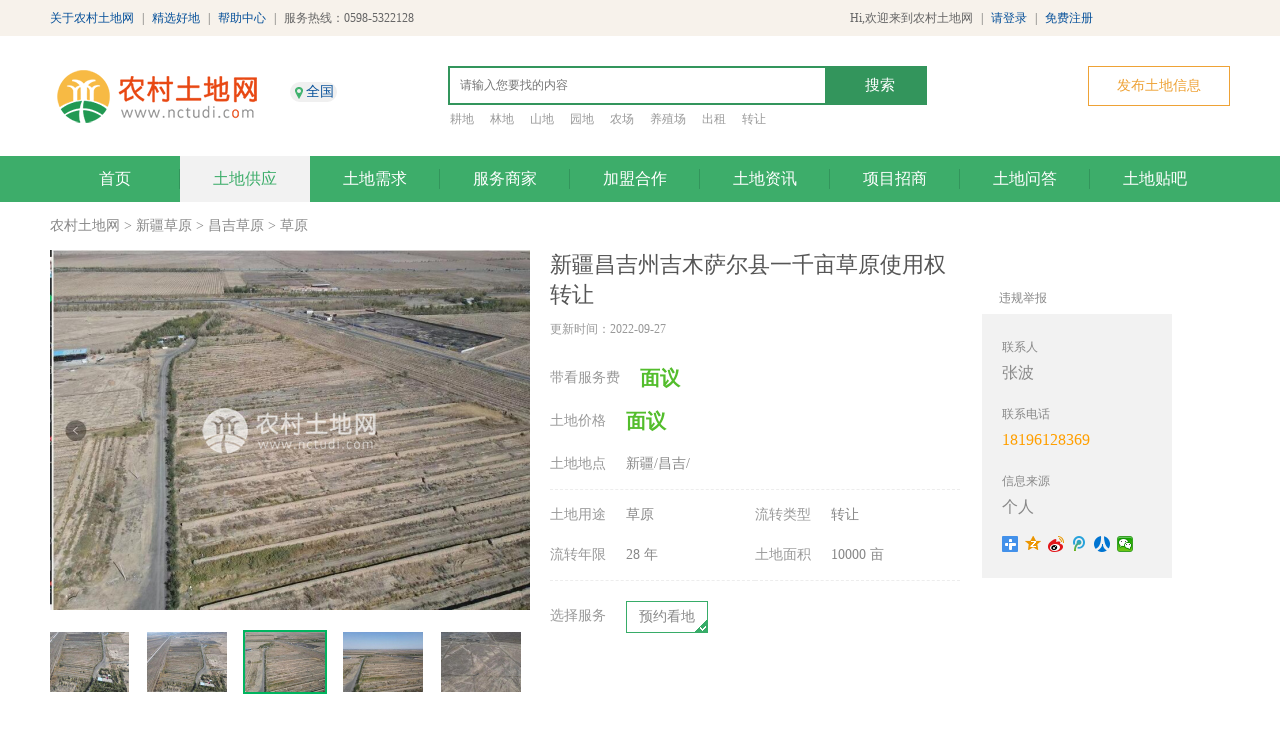

--- FILE ---
content_type: text/html; charset=UTF-8
request_url: http://www.nctudi.com/gongying/detail-275406.html
body_size: 6696
content:
<!DOCTYPE html>
<html>
    <head>
        <title>新疆昌吉州吉木萨尔县一千亩草原使用权转让-农村土地网</title>
<meta charset="UTF-8">
<meta name="keywords" content=""  />
<meta name="description" content=""  />
<link rel="shortcut icon" href="/favicon.ico" />
        <link href="http://www.nctudi.com/public/default/css/index.css" rel="stylesheet" type="text/css">
<link href="http://www.nctudi.com/public/default/css/layout.css" rel="stylesheet" type="text/css">
<link href="http://www.nctudi.com/public/default/css/base.css?523606545" rel="stylesheet" type="text/css">
<script src="http://www.nctudi.com/public/default/js/jquery-1.8.3.min.js"></script>
    </head>
    <body>
        <div class="top">
    <div class="topNav">
        <ul class="left fl">
            <li><a href="http://www.nctudi.com/about/list-2-1.html">关于农村土地网</a></li>
            <li class="mart5">|</li>
            <li><a href="http://www.nctudi.com/gongying/">精选好地</a></li>
            <li class="mart5">|</li>
            <li><a href="http://www.nctudi.com/help/list-0-1.html">帮助中心</a></li>
            <li class="mart5">|</li>
            <li>服务热线：0598-5322128</li>
        </ul>
        <ul class="right fr">
                            <li>Hi,欢迎来到农村土地网</li>
                <li class="mart5">|</li>
                <li><a href="http://www.nctudi.com/user/login.html">请登录</a></li>
                <li class="mart5">|</li>
                <li><a href="http://www.nctudi.com/user/register.html">免费注册</a></li>
                    </ul>
    </div>
</div>        <div class="clear"></div>
        <div class="headBox">
            <div class="header clearfix">
                <div class="logo fl"><a href="http://www.nctudi.com"><img src="http://www.nctudi.com/public/default/images/logo.png"></a></div>
                <div class="location"><a href="javascript:;">全国</a></div>
                <div class="search radius6">
                    <form>
                        <input name='type' id="type" type='hidden' value='找土地'>
                        <select name="classid" id="choose">
                            <option value="1">找土地</option>
                            <option value="2">卖土地</option>
                            <option value="3">找资讯</option>
                        </select>
                        <input class="inp_srh" name="keyword" id="keyword"  placeholder="请输入您要找的内容" >
                        <input class="btn_srh" type="button" id="topSearchBtn" value="搜索">
                    </form>
                    <div class="search-w clearfix">
                        <a href="http://www.nctudi.com/gongying/list-ca1/">耕地</a>
                        <a href="http://www.nctudi.com/gongying/list-ca4/">林地</a> 
                        <a href="http://www.nctudi.com/gongying/list-ca3/">山地</a>
                        <a href="http://www.nctudi.com/gongying/list-ca5/">园地</a>
                        <a href="http://www.nctudi.com/gongying/list-ca5/">农场</a>
                        <a href="http://www.nctudi.com/gongying/list-ca15/">养殖场</a>
                        <a href="http://www.nctudi.com/gongying/list-lx2/">出租</a>
                        <a href="http://www.nctudi.com/gongying/list-lx1/">转让</a>
                    </div>
                </div>
                <a href="http://www.nctudi.com/?d=user&c=gongying&m=add" class="release fr"> 发布土地信息 </a> </div>
        </div>
        <div class="clear"></div>
        <div class="nav">
            <ul class="navList wrap">
                <li><a href="http://www.nctudi.com">首页</a></li>
                <li><a href="http://www.nctudi.com/gongying/" class='active'>土地供应</a></li>
                <li><a href="http://www.nctudi.com/xuqiu/">土地需求</a></li>
                <li><a href="http://www.nctudi.com/shop/">服务商家</a></li>
                <li><a href="http://www.nctudi.com/jiameng/">加盟合作</a></li>
                <li><a href="http://www.nctudi.com/news/">土地资讯</a></li>
                <li><a href="http://www.nctudi.com/zhaoshang/list-0-0-1.html">项目招商</a></li>
                <li><a href="http://www.nctudi.com/ask/list-0-1.html">土地问答</a></li>
                <li><a href="http://www.nctudi.com/tieba/list-0-0-1.html">土地贴吧</a></li>
            </ul>
        </div>
        <div class="clear"></div>
<div class="wrap">
    <div class="wr1 bread mgt_15"> <a href="http://www.nctudi.com">农村土地网</a> > <a href="http://www.nctudi.com/gongying/list-pr30-ca14/">新疆草原</a> > <a href="http://www.nctudi.com/gongying/list-pr30-ct164-ca14/">昌吉草原</a> > <a href="http://www.nctudi.com/gongying/list-pr30-ct164-ca14/">草原</a>
        <div class="row wr1 mgt_15">
            <div class="land-supply position-relative fl">
                <div class="landD-supply-pshow">
                    <div class="clearfix">
                        <div class="landD-supply-bpic">
                            <div class="bpic-max">
                                <ul class="clearfix" style="width: 3360px; left: 0px;">
                                                                                <li><img class="lazy" src="http://www.nctudi.com/upfile/gongying/img/000/024/23520_2.jpg" style="display: inline;"></li>
                                                                                        <li><img class="lazy" src="http://www.nctudi.com/upfile/gongying/img/000/024/23521_2.jpg" style="display: inline;"></li>
                                                                                        <li><img class="lazy" src="http://www.nctudi.com/upfile/gongying/img/000/024/23522_2.jpg" style="display: inline;"></li>
                                                                                        <li><img class="lazy" src="http://www.nctudi.com/upfile/gongying/img/000/024/23523_2.jpg" style="display: inline;"></li>
                                                                                        <li><img class="lazy" src="http://www.nctudi.com/upfile/gongying/img/000/024/23524_2.jpg" style="display: inline;"></li>
                                                                                        <li><img class="lazy" src="http://www.nctudi.com/upfile/gongying/img/000/024/23525_2.jpg" style="display: inline;"></li>
                                                                                        <li><img class="lazy" src="http://www.nctudi.com/upfile/gongying/img/000/024/23526_2.jpg" style="display: inline;"></li>
                                                                            </ul>
                                <!--<div class="v2-ld-status-img"> <img class="lazy" src="http://www.nctudi.com/public/default/images/zt_daijiaoyi.png" style="display: block;"> </div>-->
                            </div>
                            <div class="bpic-min">
                                <ul class="clearfix" style="width: 700px; left: 0px;">
                                                                            <li><img class="" src="http://www.nctudi.com/upfile/gongying/img/000/024/23520_3.jpg" style="display: inline;"></li>
                                                                            <li><img class="active" src="http://www.nctudi.com/upfile/gongying/img/000/024/23521_3.jpg" style="display: inline;"></li>
                                                                            <li><img class="" src="http://www.nctudi.com/upfile/gongying/img/000/024/23522_3.jpg" style="display: inline;"></li>
                                                                            <li><img class="" src="http://www.nctudi.com/upfile/gongying/img/000/024/23523_3.jpg" style="display: inline;"></li>
                                                                            <li><img class="" src="http://www.nctudi.com/upfile/gongying/img/000/024/23524_3.jpg" style="display: inline;"></li>
                                                                            <li><img class="" src="http://www.nctudi.com/upfile/gongying/img/000/024/23525_3.jpg" style="display: inline;"></li>
                                                                            <li><img class="" src="http://www.nctudi.com/upfile/gongying/img/000/024/23526_3.jpg" style="display: inline;"></li>
                                                                    </ul>
                            </div>
                            <div class="bpic-btn bpic-btn-prev disabled"><i class="iconfont icon-return"></i></div>
                            <div class="bpic-btn bpic-btn-next"><i class="iconfont icon-enter"></i></div>
                        </div>
                    </div>
                </div>
                <div class="height-30"></div>
            </div>
            <div class="landD-supply-pictxt fl ">
                <div class="clearfix wdt410 fl">
                    <div class="landD-supply-pshow-tit clearfix">
                        <h1>新疆昌吉州吉木萨尔县一千亩草原使用权转让</h1>
                    </div>
                    <div class="line-h-28 color-grey1 font-12 clearfix mgt_5">
                        <div class="fl"> <span class="padding-r-30">更新时间：2022-09-27</span> <span class="padding-r-30"></span> </div>
                    </div>
                    <div class="">
                        <div class="txts wr1 mgt_20">
                                                        <dl class="r-line">
                                <dt class="color-grey1">带看服务费</dt>
                                <dd>
                                                                            <em>面议</em>
                                                                    </dd>
                            </dl>
                            <dl class="r-line">
                                <dt class="color-grey1">土地价格</dt>
                                <dd>
                                                                            <em>面议</em>
                                                                    </dd>
                            </dl>
                            <dl class="r-line border">
                                <dt class="color-grey1">土地地点</dt>
                                <dd>新疆/昌吉/</dd>
                            </dl>
                        </div>
                        <div class="txts wr1 mgt_10">
                            <dl class="r-line  half fl">
                                <dt class="color-grey1">土地用途</dt>
                                <dd>草原</dd>
                            </dl>
                            <dl class="r-line  half fr">
                                <dt class="color-grey1">流转类型</dt>
                                <dd>转让</dd>
                            </dl>
                            <dl class="r-line border half fl">
                                <dt class="color-grey1">流转年限</dt>
                                <dd>28 年</dd>
                            </dl>
                            <dl class="r-line border half fr">
                                <dt class="color-grey1">土地面积</dt>
                                <dd>10000 亩</dd>
                            </dl>
                        </div>
                        <div class="txts wr1 mgt_20">
                            <dl class="r-line">
                                <dt class="color-grey1">选择服务</dt>
                                <dd><a href="javascript:;"  class="current">预约看地</a></dd>
                            </dl>
                        </div>
                        <!--<div class="txts wr1 mgt_20  text-center"> <a href="javascript:;" class="btn mgt_r10  bgcolor_orange2">立即购买</a> <a href="javascript:;" class="btn">加入购物车</a> </div>-->
                    </div>
                </div>

                <div class="fr landD-pictxt-r wdt248">
                    <div class="wr1 report"><a href="http://www.nctudi.com/about/list-3-1.html" class="color01">违规举报</a></div>
                    <div class="landD-pictxt-r-box">
                        <div class="row" style='background-color:#f2f2f2;width:150px'>
                            <p class="font-12 color01">联系人</p>
                            <p class="font-16">张波</p>
                            <p class="font-12 color01 mgt_15">联系电话</p>
                            <p class="font-16 color-yellow">18196128369</p>
                            <p class="font-12 color01 mgt_15">信息来源</p>
                            <p class="font-16 ">个人</p>
                                                        <div class="color-grey1 wr1">
                                <div class="mgt_10 font-12">
                                    <!--
                                    <a href="javascript:;" class="color-grey1 fl"><span class="padding-r-30 color-yellow"><i class="icon-collection_fill iconfont fl color-yellow"></i>收藏</span></a></div>-->
                                    <div class="share-hd">
                                        <div class="bdsharebuttonbox"><a href="#" class="bds_more" data-cmd="more"></a><a href="#" class="bds_qzone" data-cmd="qzone" title="分享到QQ空间"></a><a href="#" class="bds_tsina" data-cmd="tsina" title="分享到新浪微博"></a><a href="#" class="bds_tqq" data-cmd="tqq" title="分享到腾讯微博"></a><a href="#" class="bds_renren" data-cmd="renren" title="分享到人人网"></a><a href="#" class="bds_weixin" data-cmd="weixin" title="分享到微信"></a></div>
                                        <script>window._bd_share_config = {"common": {"bdSnsKey": {}, "bdText": "", "bdMini": "2", "bdMiniList": false, "bdPic": "", "bdStyle": "1", "bdSize": "16"}, "share": {}, "image": {"viewList": ["qzone", "tsina", "tqq", "renren", "weixin"], "viewText": "分享到：", "viewSize": "16"}, "selectShare": {"bdContainerClass": null, "bdSelectMiniList": ["qzone", "tsina", "tqq", "renren", "weixin"]}};
                                            with (document)
                                                0[(getElementsByTagName('head')[0] || body).appendChild(createElement('script')).src = 'http://bdimg.share.baidu.com/static/api/js/share.js?v=89860593.js?cdnversion=' + ~(-new Date() / 36e5)];</script>
                                    </div>

                                </div>           
                            </div>           
                        </div>

                    </div>

                </div>
            </div>
            <div class="landD-introduce wr1 mgt_30">
                <div class="fl wdt248">
                    <div class="hd wr1">
                        <h2 class=" font-14 w">附近类似地源</h2>
                    </div>
                    <div class="landD-inr-box wr1 mgt_10">
                                                    <div class="landD-pro-int-Item"> <a href="http://www.nctudi.com/gongying/detail-275948.html"><img src="http://www.nctudi.com/upfile/gongying/img/000/027/26107_1.jpg"></a>
                                <div class="landD-pro-int-detail clearfix">
                                    <p class="hidden"><a href="http://www.nctudi.com/gongying/detail-275948.html">土地出租</a></p>
                                    <p><span class="fl"><em class="font-20 color-yellow">面议</em></span><span class="fr color-grey1 font-12">草原 | 出租 </span></p>
                                </div>
                            </div>
                                                    <div class="landD-pro-int-Item"> <a href="http://www.nctudi.com/gongying/detail-275406.html"><img src="http://www.nctudi.com/upfile/gongying/img/000/024/23520_1.jpg"></a>
                                <div class="landD-pro-int-detail clearfix">
                                    <p class="hidden"><a href="http://www.nctudi.com/gongying/detail-275406.html">新疆昌吉州吉木萨尔县一千亩草原使用权转让</a></p>
                                    <p><span class="fl"><em class="font-20 color-yellow">面议</em></span><span class="fr color-grey1 font-12">草原 | 转让 </span></p>
                                </div>
                            </div>
                                                    <div class="landD-pro-int-Item"> <a href="http://www.nctudi.com/gongying/detail-259083.html"><img src="http://www.nctudi.com/public/default/images/gongying_no_pic_280.jpg"></a>
                                <div class="landD-pro-int-detail clearfix">
                                    <p class="hidden"><a href="http://www.nctudi.com/gongying/detail-259083.html">新疆呼图壁500亩草原出租</a></p>
                                    <p><span class="fl"><em class="font-20 color-yellow">面议</em></span><span class="fr color-grey1 font-12">草原 | 出租 </span></p>
                                </div>
                            </div>
                                            </div>
                </div>
                <div class="fr wdt910 landD-introduce-box">
                    <div class="landD-intr-headline"> </div>
                    <div id="tabbox">
                        <div id="fixedMenu_keleyi_com" style="width:908px; position:relative;background:#f5f5f5;top:0 !important;z-index:99">
                            <ul class="tabs" id="tabs">
                                <li><a href="javascript:;">土地详情</a></li>
                                <li><a href="javascript:;">土地图片</a></li>
                                <!--
                                <li><a href="javascript:;">土地位置</a></li>-->
                            </ul>

                        </div>
                        <ul class="tab_conbox" id="tab_conbox">
                            <li class="tab_con">
                                <div class="landD-tit">土地详情<a name="tdxq" class="md"></a></div>
                                <div class="landD-intr-txt">
                                    <p>1000亩地院落整体出售（水电齐全，独立变压器，机井，宅基地房子全部修好）160吨地磅。28年使用权，适合养殖、牧草种植、苗木、物流、仓储、建小厂，环境优美，交通便利方便，发展前景好，位于吉木萨尔G335线向西距离县城10公里，欢迎广大朋友咨询考察、电话：18196128369</p>
                                </div>
                                <div class="landD-intr-details">
                                                                            <dl>
                                            <dt><span>地块情况</span></dt>
                                            <dd>
                                                                                                    <div class="col-sm"> <span class="color-grey1">土壤质地</span> 
                                                        <span>单季生产</span>
                                                    </div>
                                                                                                    <div class="col-sm"> <span class="color-grey1">日照情况</span> 
                                                        <span>很好</span>
                                                    </div>
                                                                                                    <div class="col-sm"> <span class="color-grey1">水资源情况</span> 
                                                        <span>较好</span>
                                                    </div>
                                                                                                    <div class="col-sm"> <span class="color-grey1">土层厚度</span> 
                                                        <span>51-100厘米</span>
                                                    </div>
                                                                                                    <div class="col-sm"> <span class="color-grey1">地形坡度</span> 
                                                        <span>平地小于10度</span>
                                                    </div>
                                                                                                    <div class="col-sm"> <span class="color-grey1">土壤质地</span> 
                                                        <span>砂土</span>
                                                    </div>
                                                                                                    <div class="col-sm"> <span class="color-grey1">有机质含量</span> 
                                                        <span>丰富</span>
                                                    </div>
                                                                                                    <div class="col-sm"> <span class="color-grey1">污染状况</span> 
                                                        <span>-</span>
                                                    </div>
                                                                                                    <div class="col-sm"> <span class="color-grey1">适宜何种经营</span> 
                                                        <span>种植粮食作物</span>
                                                    </div>
                                                                                                    <div class="col-sm"> <span class="color-grey1">适合项目</span> 
                                                        <span>家庭农场</span>
                                                    </div>
                                                                                            </dd>
                                        </dl>
                                                                            <dl>
                                            <dt><span>配套设施</span></dt>
                                            <dd>
                                                                                                    <div class="col-sm"> <span class="color-grey1">机械化规模作业</span> 
                                                        <span>可以</span>
                                                    </div>
                                                                                                    <div class="col-sm"> <span class="color-grey1">供水情况</span> 
                                                        <span>已接通</span>
                                                    </div>
                                                                                                    <div class="col-sm"> <span class="color-grey1">供电情况</span> 
                                                        <span>已接通</span>
                                                    </div>
                                                                                                    <div class="col-sm"> <span class="color-grey1">网络情况</span> 
                                                        <span>已接通</span>
                                                    </div>
                                                                                                    <div class="col-sm"> <span class="color-grey1">附属设施</span> 
                                                        <span>管理房,</span>
                                                    </div>
                                                                                            </dd>
                                        </dl>
                                                                            <dl>
                                            <dt><span>周边环境</span></dt>
                                            <dd>
                                                                                                    <div class="col-sm"> <span class="color-grey1">当地农民收入来源</span> 
                                                        <span>农业种植</span>
                                                    </div>
                                                                                                    <div class="col-sm"> <span class="color-grey1">交通情况</span> 
                                                        <span></span>
                                                    </div>
                                                                                            </dd>
                                        </dl>
                                                                    </div>
                            </li>
                            <li class="tab_con">
                                <div class="landD-intr-Imglist">
                                                                            <p><img src="http://www.nctudi.com/upfile/gongying/img/000/024/23520_4.jpg" style="max-width:800px"> </p>
                                                                            <p><img src="http://www.nctudi.com/upfile/gongying/img/000/024/23521_4.jpg" style="max-width:800px"> </p>
                                                                            <p><img src="http://www.nctudi.com/upfile/gongying/img/000/024/23522_4.jpg" style="max-width:800px"> </p>
                                                                            <p><img src="http://www.nctudi.com/upfile/gongying/img/000/024/23523_4.jpg" style="max-width:800px"> </p>
                                                                            <p><img src="http://www.nctudi.com/upfile/gongying/img/000/024/23524_4.jpg" style="max-width:800px"> </p>
                                                                            <p><img src="http://www.nctudi.com/upfile/gongying/img/000/024/23525_4.jpg" style="max-width:800px"> </p>
                                                                            <p><img src="http://www.nctudi.com/upfile/gongying/img/000/024/23526_4.jpg" style="max-width:800px"> </p>
                                                                    </div>
                            </li>
                            <!--
                            <li class="tab_con">
                                <div id="allmap" style="height:600px;width:100%;"></div>
                            </li>-->
                        </ul>
                    </div>
                </div>
            </div>
        </div>
    </div>
</div>
<script src="http://www.nctudi.com/public/default/js/vendor.min.js"></script> 
<script src="http://www.nctudi.com/public/default/js/land_details.js"></script>
<!--
<script src="http://api.map.baidu.com/api?v=2.0&ak=D85a29d961c7691f2cb53f0f6d9edc0699999"></script>
<script>

// 百度地图API功能
                                            var map = new BMap.Map("allmap");
                                            var point = new BMap.Point(116.331398, 39.897445);
                                            map.centerAndZoom(point, 12);
                                            map.enableScrollWheelZoom(true);     //开启鼠标滚轮缩放
                                            map.addControl(new BMap.NavigationControl());
// 创建地址解析器实例
                                            var myGeo = new BMap.Geocoder();
// 将地址解析结果显示在地图上,并调整地图视野
                                            myGeo.getPoint("新疆昌吉", function (point) {
                                                if (point) {
                                                    map.centerAndZoom(point, 16);
                                                    map.addOverlay(new BMap.Marker(point));
                                                } else {
                                                    //alert("您选择地址没有解析到结果!");
                                                }
                                            }, "昌吉");
</script>
-->
        <div class="clear"></div>
        <div class="footer clearfix">
            <div class="wrap">
                <div class="foot clearfix">
                    <div class="help">
                        <dl>
                            <dt>土地服务<dt>
                            <dd><a href="http://www.nctudi.com/gongying/">我要找地</a></dd>
                            <dd><a href="http://www.nctudi.com/xuqiu/">我要卖地</a></dd>
                            <dd><a href="http://www.nctudi.com/jiameng/">申请加盟</a></dd>
                        </dl>
                        <dl>
                            <dt>土地资讯<dt>
                            <dd><a href="http://www.nctudi.com/news/">土地</a></dd>
                            <dd><a href="http://www.nctudi.com/news/">政策</a></dd>
                            <dd><a href="http://www.nctudi.com/news/">三农</a></dd>
                        </dl>
                        <dl>
                            <dt>帮助中心<dt>
                            <dd><a href="http://www.nctudi.com/help/list-7-1.html" target="_blank">网站公告</a></dd>
                            <dd><a href="http://www.nctudi.com/help/list-7-1.html" target="_blank">媒体报道</a></dd>
                        </dl>
                        <dl>
                            <dt>关于农土网<dt>
                            <dd><a href="http://www.nctudi.com/about/list-2-1.html" target="_blank">网站介绍</a></dd>
                            <dd><a href="http://www.nctudi.com/about/list-3-1.html" target="_blank">联系我们</a></dd>
                            <dd><a href="http://www.nctudi.com/about/list-4-1.html" target="_blank">加入我们</a></dd>
                            <dd><a href="http://www.nctudi.com/about/list-5-1.html" target="_blank">免责声明</a></dd>
                        </dl>
                    </div>
                    <div class="contact">
                        <p class="phone"><img src="http://www.nctudi.com/public/default/images/phone.png"></p>
                        <p class="tel">0598-5322128</p>
                        <p class="time">9:00-18:00(周一至周日)</p>
                    </div>
                    <div class="watch">
                        <div class="follow fl mgt_r30">
                            <p class="title">微信关注公众号</p>
                            <p><img src="http://www.nctudi.com/public/default/images/weixin.jpg"></p>
                        </div>
                        <div class="follow fl ">
                            <p class="title">手机端访问</p>
                            <p><img src="http://www.nctudi.com/public/default/images/wap-qrcode.png" width="119"></p>
                        </div>
                    </div>
                </div>
                <div class="clear"></div>
                <div class="copyright">
                    <p class="c1">Copyright &copy; 2008-2026 Nctudi.Com ,Inc. All rights reserved</p>
                    <p>农村土地网 版权所有 <a href="https://beian.miit.gov.cn" target="_blank">闽ICP备16034394号-1</a></p>
                </div>
            </div>
        </div>
        <script>
            var ajaxTopSearchUrl = "http://www.nctudi.com/ajax/index-ajaxTopSearch.html";
        </script>
        <script src="http://www.nctudi.com/public/default/js/jquery.select.js"></script>
        <script src="http://www.nctudi.com/public/default/js/topSearch.js"></script>
        <script language="javascript" type="text/javascript" src="http://js.users.51.la/2256038.js"></script>
        <script charset="UTF-8" id="LA_COLLECT" src="//sdk.51.la/js-sdk-pro.min.js"></script>
        <script>LA.init({id: "JFP0wqryweJcpfN1", ck: "JFP0wqryweJcpfN1"})</script>
        <script>
                    (function () {
                        var bp = document.createElement('script');
                        var curProtocol = window.location.protocol.split(':')[0];
                        if (curProtocol === 'https') {
                            bp.src = 'https://zz.bdstatic.com/linksubmit/push.js';
                        } else {
                            bp.src = 'http://push.zhanzhang.baidu.com/push.js';
                        }
                        var s = document.getElementsByTagName("script")[0];
                        s.parentNode.insertBefore(bp, s);
                    })();
        </script>
        <script>
            var _hmt = _hmt || [];
            (function () {
                var hm = document.createElement("script");
                var curProtocol = window.location.protocol.split(':')[0];
                if (curProtocol === 'https') {
                    hm.src = "https://hm.baidu.com/hm.js?bcfa3099214125782fda8a4fd5ddd8b6";
                } else {
                    hm.src = "http://hm.baidu.com/hm.js?bcfa3099214125782fda8a4fd5ddd8b6";
                }
                
                var s = document.getElementsByTagName("script")[0];
                s.parentNode.insertBefore(hm, s);
            })();
        </script>
    </body>
</html>

--- FILE ---
content_type: text/css
request_url: http://www.nctudi.com/public/default/css/index.css
body_size: 14218
content:
@charset "utf-8";
/* CSS Document */
.top{width:100%;height:36px;background:#f7f2eb;font-size:12px;}
.topNav{width:1180px;margin:0 auto;height:36px}
.topNav .left{width:400px; }
.topNav li{height:36px; float:left; line-height:36px}
.topNav .right{width:380px;}

.header{width:1180px;margin:0 auto;padding:30px 0 30px;background:#fff;}
.header .logo{width:217px;height:60px;}
.header .location{ float:left;width:48px;height:20px;background:url(../images/location.png) no-repeat left center; line-height:20px;margin-top:16px;margin-left:23px;}
.header .location a{padding-left:16px;}
.header .location a:hover{color:inherit}
.headBox{width:100%;background:#fff;}
.header .reg{margin-left:5px;margin-top:10px; position:relative;padding-left:10px;}
.header .reg:before{content:""; position:absolute;width:1px;height:35px;background:#999;left:0;}
/*.header .search{width:550px;height:40px;margin-left:200px;}
.header .search form{width:100%;}
.header .searchBox{border:2px solid #37ac68;height:36px;width:448px;}
.header .searchBtn{width:98px;height:40px;background:#37ac68;border:none;color:#fff; font-size:16px; cursor:pointer}*/
/* search */
.search{border:2px solid #33955c;height:35px; float:left;margin-left:110px;}
.search select{display:none;}
.search .select_box{font-size:12px;color:#999999;width:92px;line-height:35px;float:left;position:relative;}
.search .select_showbox{height:35px;background: #f8f8f8 url(../images/search_ico.png) no-repeat 70px center;text-indent:1.5em;}
.search .select_showbox.active{background:#f8f8f8 url(../images/search_ico_hover.png) no-repeat 70px center;}
.search .select_option{border:2px solid #33955c;border-top:none;display:none;left:-2px;top:35px;position:absolute;z-index:99;background:#fff;}
.search .select_option li{text-indent:1.5em;width:90px;cursor:pointer;}
.search .select_option li.selected{background-color:#F3F3F3;color:#999;}
.search .select_option li.hover{background:#BEBEBE;color:#fff;}
.search-w{padding-top:8px; float:left;}
.search-w a{color:#999;padding-right:12px;font-size:12px;}

.search input.inp_srh,.search input.btn_srh{border:none;background:none;height:35px;line-height:35px;float:left;padding-left:10px;}
.search input.inp_srh{outline:none;width:365px;}
.search input.btn_srh{background:#33955c;color:#FFF;font-family:"微软雅黑";font-size:15px;width:100px;cursor:pointer}
.header .release{width:140px;height:38px;border:1px solid #eea236; display:block; line-height:38px; text-align:center; color:#eea236;}
.search-service-box{height:38px; line-height:38px;padding-left:10px;width:288px;border:1px solid #ea1515; float:right}
.search-service-btn{height:40px;background:#ea1515;color:#fff; line-height:40px;padding:0 15px;font-size:14px;border:none;float:right; cursor:pointer}

.nav{height:46px;width:100%;background:#3dad6a}
.navList{font-size:16px;}
.navList li{ float:left;background:url(../images/line.png) no-repeat right center}
.navList li a{width:130px; display:block; line-height:46px; text-align:center;color:#fff; }
.navList li a:hover{color:#d6c7c7; }
.navList li:last-child{background:none;}
.navService li{background:none; line-height:46px}

.formLeft{width:765px;height:432px;}
.bannerRight{width:400px;height:432px;}

.wrapBox{text-align:left;background-repeat: no-repeat;background-position: left top;height:auto;margin:0 auto;}
#menu{float:left; width:150px; background:url(../images/shuxian.jpg) no-repeat right center;background-color:#E0EFF6;}
#menu ul{}
#menu li{height:144px; text-align:right;background:#8dc153 url(../images/ico.png) no-repeat 33px 58px }
#menu li:nth-child(2){background:#3baeda }
#menu li i{display:block;width:76px;height:80px;margin-left:30px;margin-top:5px;background:url(../images/ico.png) no-repeat left -80px}
#menu a{color:#fff;
        font-size:10pt;
        text-decoration:none; 
        display:block; 
        height:144px;
        font-size:24px; text-align:center;padding-top:18px;}
#menu a:hover,#menu .on a{color:#fff;height:100%;background-repeat: no-repeat;background-position: right top;}
#menu .zd{width:150px;height:144px;background:#f6bb43}
#menu  .ico_zd{display:block;width:76px;height:80px;margin-left:30px;margin-top:5px;background:url(../images/ico.png) no-repeat left -160px }
#content{float:left;width:590px;margin-left:24px;}
#content h1{font-size:16px; font-weight:normal; margin:0; padding:0; margin-bottom:8px}
#content ul{list-style:none; margin:0; padding:0;width:100%;border:none}
#content li{width:100%;float:left;}
#copy{clear:both}


.selectTitle{color:#666; line-height:40px}
.city-picker-selector .selector-item {background:#f0f0f0;width: 184px;height: 50px;line-height: 50px;float: left;margin-left: 14px;position: relative;border-radius:3px;}
.city-picker-selector .selector-item:first-child {margin-left: 0}
.city-picker-selector .selector-item:after {content: '';border-right: 6px solid transparent;border-left: 6px solid transparent;border-top: 6px solid #ccc;display: block;width: 0;height: 0;
                                            position: absolute;top: 22px;right: 10px}
.city-picker-selector .selector-name {color: #666;font-size: 16px;display: block;text-indent: 5%;text-overflow: ellipsis;overflow: hidden;white-space: nowrap}
.city-picker-selector .selector-name:hover {background-color: #f0f0f0}
.city-picker-selector .selector-name.df-color {color: #999}
.city-picker-selector .selector-name.forbid {cursor: not-allowed}
.city-picker-selector .selector-list {border: 1px solid #f0f0f0;background: #fff;width: 100%;position: absolute;left: -1px;z-index: 1;  -webkit-box-shadow: 0 3px 6px 0 rgba(0,0,0,.1);
                                      box-shadow: 0 3px 6px 0 rgba(0,0,0,.1);}
.city-picker-selector ul {max-height: 320px;overflow-x: hidden;overflow-y: auto}
.city-picker-selector li {color: #666;cursor: pointer;width: 90%;padding: 0 5%;height: 30px;line-height: 30px;text-overflow: ellipsis;overflow: hidden;white-space: nowrap;font-size:14px;}
.city-picker-selector li:first-child {border-top: none}
.city-picker-selector li.caller:hover {background: #f5f5f5}
.city-picker-selector li.caller.active, .city-picker-selector li.caller.active:hover {background: #3dad6a;color: #fff}
.city-picker-selector li.forbid {color: #999;font-size: 14px;cursor: not-allowed}
.city-picker-selector .selector-search {border: 1px solid #ccc;border-top: none;background: #f8f8f8;font-size: 0;padding: 10px;height: 28px;margin-left: -1px;margin-right: -1px}
.city-picker-selector .input-search {border: 1px solid #ccc;border-radius: 3px;color: #333;font-size: 14px;width: 100%;height: 26px;line-height: 26px\9;padding: 0;text-indent: 5px}
.city-picker-selector .input-search:focus {outline: none}
.city-picker-selector .hide {display: none}


.diy_select{height:50px;width:580px;position:relative;font-size:12px;background:#f0f0f0;color:#000;float:left; border-radius:2px;}
.diy_select_btn,.diy_select_txt{float:left;height:100%;line-height:50px}
.diy_select,.diy_select_list{border:none;}
.diy_select_txt{width:550px;height:50px;color:#666;font-size:16px;}
.diy_select_txt,.diy_select_list li{text-indent:10px;overflow:hidden}
.diy_select_btn{width:28px;content: ''; border-right: 6px solid transparent; border-left: 6px solid transparent; border-top: 6px solid #ccc; display: block; width: 0; height: 0; position: absolute;top: 22px; right: 10px;}
.diy_select_list{position:absolute;left:-1px;z-index:88888;background:#fff;border-top:none;top:50px;width:100%;display:none;_top:51px;  border: 1px solid #f0f0f0;color:#666;font-size:14px;
                 border-radius: 0 0 3px 3px; -webkit-box-shadow: 0 3px 6px 0 rgba(0,0,0,.1); box-shadow: 0 3px 6px 0 rgba(0,0,0,.1);}
.diy_select_list li{list-style:none;height:30px;line-height:30px;cursor:default;_background:#fff}
.diy_select_list li.focus{background:#37ac68;color:#fff}
.pubBtn{width:100%;hegiht:50px;background:#37ac68;color:#fff; line-height:50px; text-align:center;border:none; border-radius:5px;font-size:16px;}


/*banner*/
.banner{width:100%;height:328px;position: relative;}
.banner_index{height:328px;position: relative;overflow:hidden;width: 400px;}
.banner_index .btn,.banner_pro .bBtn{position: absolute;top:130px;width: 56px;height: 78px;display: block;z-index: 3;}
.banner_index .btnPre,.banner_pro .bPre{background: url(../images/bg_btnPre_index.png) no-repeat 0 0;left:5px;}
.banner_index .btnPre:hover,.banner_pro .bPre:hover{background: url(../images/bg_btnPre_index_hover.png) no-repeat 0 0;}
.banner_index .btnNext,.banner_pro .bNext{background: url(../images/bg_btnNext_index.png) no-repeat 0 0;right: -10px;}
.banner_index .btnNext:hover,.banner_pro .bNext:hover{background: url(../images/bg_btnNext_index_hover.png) no-repeat 0 0;}
.banner_index .banner_wrap{position: absolute;left:0px;top: 0px; z-index: 2;height:328px}
.banner_index .banner_wrap li{width: 400px;float: left;}
.indexBanner_num{width:400px;padding:10px 0;text-align: center; top:280px; position:absolute; z-index:99999999} 
.indexBanner_num a{width: 10px;height: 10px;display: inline-block;_zoom:1;font-size: 0px;line-height: 0px;margin:0 3px;background:rgba(0,0,0,.4); border-radius:50px}
.indexBanner_num a.on,.indexBanner_num a:hover{background:rgba(248,183,71,.9);}

.entry_btn{width:100%;margin-top:28px;height:42px}
.entry_btn ul{padding-left:40px}
.entry_btn ul li{ float:left;}
.entry_btn ul li a{ display:block;background:#f8b747;width:152px;line-height:42px;border-radius:3px; text-align:left;color:#fff;font-size:16px }
.entry_btn ul li i{ background: url(../images/ico2.png) no-repeat left center;width:28px ;height:20px; display:block; float:left;margin-top:12px;margin-left:25px;margin-right:8px}
.entry_btn ul li i.fz{background: url(../images/ico2.png) no-repeat -30px center;}

.advContent{ float:left;width:100%;}
.advList{width:580px; float:left;height:120px}


.ProductList{width:100%; float:left;margin-top:30px;}
.productItem{width:280px;height:320px; float:left;font-size:14px;border:1px solid #e7e7e7;margin-right:16px;margin-top:26px;background:#fff}
.productItem .pic{ float:left; display:block; width:100%;}
.productItem .pic img{height:182px;}
.productItem .content{ float:left;margin:12px;margin-top:16px;width:256px}
.productItem .name{ overflow:hidden; text-overflow:hidden; text-overflow:ellipsis; white-space:nowrap;padding:5px 0}
.productItem span{ border:1px solid #4990e2;padding:2px 8px 3px;border-radius:3px;color:#4990e2;margin-right:10px}
.productItem .info {padding-top:8px;width:100%; float:left; line-height:28px; }
.productItem .info p{ float:left;}
.productItem .price{color:#ff9f00; width:50%; }
.productItem .price em{color:#ff9f00;font-size:20px;font-weight:bold}
.productItem .area{ width:50%; text-align:right;color:#999;font-size:12px;}
.productItem .location{font-size:12px;color:#999; background:url(../images/location2.png) no-repeat left center;padding-left:15px;width:150px}
.productItem .years{font-size:12px;color:#999; text-align:right; background:url(../images/years.png) no-repeat 48px center;width:91px; float:right;}
.productItem:nth-child(4n){margin-right:0px;}
.productItem .info .state{color:#fca646;font-size:16px; float:right;margin-top:-4px;}

/*hot*/
.tab{ width:100%;}
.tab .title{width:100%; float:left;padding-bottom:8px;}
.tab .title h2{width:150px; float:left;font-size:20px; font-weight:bold;}
.tab-hd {  overflow:hidden; zoom:1;width:400px; float:left;padding-top:7px;padding-left:550px}
.tab-hd li{ float:left; width:76px; color:#333; text-align:center; cursor:pointer;font-size:14px;}
.tab-hd li .list{width:100%}
.tab-hd li .list .item{ float:left;}
.tab-hd li.active{ color:#37ac68;}
.tab-bd li{display:none;  border-top:0 none; }
.tab-bd li.thisclass{ display:list-item;}

.hot-classify{margin-top:30px; float:left;width:100%;font-size:14px;}
.hot-classify ul{width:100%; float:left}
.hot-classify ul span{margin-right:10px;}
.hot-classify ul span:after{content:"|";padding-left:10px}
.hot-classify ul li{width:290px; float:left;height:30px;overflow:hidden; text-overflow:hidden; text-overflow:ellipsis; white-space:nowrap; padding-right:5px}
.hot-selected{ float:left;width:100%;margin-top:20px;}
.selectItems{width:100%; float:left;}

.hot-service{ float:left;width:100%;margin-top:30px;}
.hot-service-list{ float:left;width:100%;padding-top:16px;}
.hot-service-list li{ float:left;width:218px;border:1px solid #e6e6e6;margin-right:20px}
.hot-service-list li:last-child{margin-right:0px;}
.hot-service-list li .servImg{width:218px;height:176px; float:left;}
.hot-service-list li .servImg img{width:218px;height:176px}
.hot-service-list li .servName{width:100%; float:left; text-align:center;font-size:14px;padding:12px 0}

.link{float:left;width:100%;margin-top:30px;border-top:1px solid #e6e6e6;padding-top:30px}
.link ul{width:100%; float:left;padding-top:15px;}
.link ul li{width:168px; float:left;height:30px;}
.link ul li a{color:#999}

.partner{float:left;width:100%;margin-top:30px;border-top:1px solid #e6e6e6;padding-top:30px}
.partner ul{width:100%; float:left}
.partner ul li{width:196px; float:left; margin-top:15px;}
.partner ul li a{width:180px;border:1px solid #e6e6e6; display:block}
.partner ul li a img{width:100%}

.footer{width:100%;margin-top:80px;background:#f8f8f8;border-top:1px solid #eee;padding:40px 0 20px}
.foot{ float:left;}
.footer .help{width:560px; float:left;}
.footer .contact{width:290px; float:left;}
.footer .watch{ float:right;width:300px;}
.footer .help dl{ float:left;width:130px;}
.footer .help dt{  color: #262626;margin-bottom: 10px;font-size:14px;}
.footer .help dl dd a{ color:#888;display:block; line-height:25px}
.footer .contact .tel{font-size:28px;color:#259b24;font-weight:bold;}
.footer .contact .time{color:#888}
.footer .contact .phone{ padding-left:70px;width:49px;height:49px;}
.footer .watch .follow{}
.footer .watch .title{padding-bottom:8px;}
.copyright{border-top:1px solid #eee; float:left; height:50px;width:100%;margin-top:30px;padding-top:30px;color:#888}
.copyright .c1{ float:left;padding-right:100px;}
.copyw1{border-top:none;color:#fff;}



--- FILE ---
content_type: text/css
request_url: http://www.nctudi.com/public/default/css/layout.css
body_size: 57726
content:
@charset "utf-8";
/* CSS Document */

/*news part*/

.news{ float:left;width:100%;margin-top:30px;}
.newsContent{float:left;width:100%;padding-top:18px;}
.newsBox{width:570px; float:left;}
.news_top .descript{color:#999;padding-top:15px;font-size:14px;}
.news_top_left{margin-right:25px;}
.news_top h3{}
.newsList{width:100%;font-size:15px;padding-top:20px;}
.newsList span{ float:right;color:#999;}
.newsList p{ height:32px;overflow:hidden;  text-overflow:ellipsis; white-space:nowrap;width:378px; float:left;}

.news_right{width:332px; float:right;height:428px;}
.news_right h2{width:100%; float:left; overflow:hidden; text-overflow:hidden;text-overflow:ellipsis; white-space:nowrap;height:30px;font-size:18px;font-weight:700}
.news_right h2 a{padding-left:10px}
.news_right .news_tn_list li{overflow:hidden; text-overflow:hidden;text-overflow:ellipsis; white-space:nowrap; line-height:30px;width:100%;font-size:16px;background:url(../images/li.png) no-repeat left center; line-height:36px;}
.news_right .news_tn_list li a{padding-left:10px;}
.news_topnews{ float:left;width:100%;}
.news_banner{width:832px; float:left;height:428px; position:relative}
.news_banner .banner_index{width:832px;height:428px; text-align:center}
.news_banner .banner_wrap{height:428px;}
.news_banner .banner_wrap img{width:832px;height:428px;}
.news_banner .banner_index .banner_wrap li{width: 832px;float: left;position:relative}
.news_banner .banner_index .btn, .banner_pro .bBtn { position: absolute;top: 180px; width: 56px; height: 78px; display: block; z-index: 3;}
.news_banner .indexBanner_num{ width: 100%; padding: 10px 0;text-align: center; top: 370px; position: absolute; z-index: 99999999; }
.news_banner .titlehd{position:absolute;bottom:0px;background:rgba(0,0,0,.5);width:100%; line-height:42px; color:#fff;font-size:16px;}

.titleNews{width:100%; float:left; }
.titleNews h2{font-size:24px;color:#ff2626; float:left}
.newsItem{ float:left;width:100%;padding-top:25px}
.newsItem img{width:100%;}
.news01{width:100%;height:205px; float:left; position:relative}
.news01 img{width:100%}
.news_title{ position:absolute;background:rgba(0,0,0,.5);height:36px;width:100%;bottom:0;}
.news_title a{ display:block; line-height:36px;color:#fff;padding-left:12px;overflow:hidden;text-overflow:ellipsis; white-space:nowrap;}
.news_title a:hover{color:#fff}
.news02{width:100%; float:left;margin-top:15px; }
.news02 .nL,.news02 .nR{ float:left; position:relative}
.newsItemList ul{width:100%;font-size:16px;padding-top:12px; float:left;}
.newsItemList ul li{ float:left; line-height:36px;background:url(../images/li.png) no-repeat left center;width:100%;overflow:hidden;text-overflow:ellipsis; white-space:nowrap;}
.newsItemList ul li a{padding-left:12px;overflow:hidden;text-overflow:hidden; text-overflow:ellipsis; white-space:nowrap;hegiht:30px;}
.newsItemList{ float:left;width:100%;}
.newsItemR_title{border-bottom:1px solid #f0f0f0;padding-bottom:6px; float:left;width:100%;}
.newsItemR_title h3{font-size:18px; float:left;}
.newsSpecial{width:100%; float:left;}
.newsSpecial .SpecialItem{margin-top:15px;}
.newsSpecial .ItemImg{ float:left;margin-right:10px;}
.newsSpecial .ItemImg img{width:130px;height:96px;}
.newsSpecial .ItemTitle{}
.newsSpecial .ItemTitle h3{font-weight:bold;overflow:hidden;text-overflow:hidden; text-overflow:ellipsis; white-space:nowrap;hegiht:30px;padding-top:10px;}
.newsSpecial .ItemTitle p{color:#888;padding-top:8px;}

.titleNews ul{ float:left;margin-left:50px;margin-top:5px; }
.titleNews ul li{ float:left;padding:2px 8px 3px;border:1px solid #eee;border-radius:5px;margin-right:15px;}
.infoBox{padding-top:30px; float:left;width:100%}
.info_s_box{ position:relative }
.info_s_title{ position:absolute;width:100%; line-height:30px;overflow:hidden;text-overflow:hidden; text-overflow:ellipsis; white-space:nowrap;bottom:0}
.info_s_title a{color:#fff; display:block; text-align:center;padding-bottom:3px;}
.info_s_title a:hover{color:#fff;}

.newsItemList a p{width:280px;line-height:30px;overflow:hidden;text-overflow:hidden; text-overflow:ellipsis; white-space:nowrap; float:left;padding-left:12px;}
.newsItemList span{ float:right;font-size:14px;}
.newsItemList span a{color:#999}


/*tool-box*/

.tools{background:#f8fbff;border:1px solid #ededed; float:left;width:100%;margin-top:21px;height:232px;font-size:14px;-webkit-box-sizing:border-box;-moz-box-sizing:border-box; box-sizing:border-box;}
.tools h3{font-size:18px;padding-top:10px;padding-left:18px;}
.tools ul{padding:20px 0 0 50px;}
.tools ul li{ float:left;width:125px; line-height:32px; text-align:center;padding-bottom:9px;}
.tools ul li a{ display:block; float:left;margin-left:5px;}
.tools ul li i{display:block;border-radius:25px;height:26px;width:26px; float:left;}
.tools .ico1{background:#f76750;margin-top:4px}
.tools .ico2{background:#f6a623;margin-top:4px}
.tools .ico3{background:#5fa3f2;margin-top:4px}
.tools .ico4{background:#38ccf1;margin-top:4px}
.tools .ico5{background:#2ed4f9;margin-top:4px}
.tools .ico6{background:#50e3c2;margin-top:4px}
.tools .ico7{background:#f56181;margin-top:4px}
.tools .ico8{background:#2ac882;margin-top:4px}


/*find-land-select-box*/

.land-findland dl{ float:left;width:100%;border-bottom:1px dashed #eee;padding-top:8px;}
.land-findland dt{font-weight:bold; float:left;padding-right:20px;line-height:30px;width:80px; text-align:right;padding-bottom:10px;}
.land-findland dd{ float:left;margin-right:3px;}
.land-findland dd a.current{color:#37ac68;}
.land-findland dd a.current:hover{color:#fff;}
.land-findland dd a:hover{color:#fff !important;background:#37ac68;border-radius:3px;}
.land-findland dd a{min-width:52px; display:block; text-align:center;height:28px; line-height:28px;padding-bottom:2px;border-radius:3px;padding:0 3px 2px}
.land-findland dd a:hover{color:#37ac68;}
.land-findland .w90{width:90%;}
.land-findland .citylist{margin:10px 0 15px}
.land-findland .ul-auto{background:#f8f8f8;margin-bottom:15px; float:left;padding:10px 0;width:100%;}
.land-findland ul li{float:left;padding-right:3px;}
.land-searchnav{height:50px;width:100%;border-bottom:2px solid #37ac68}
.land-searchnav ul{width:65%; float:left;}
.land-searchnav ul li{ float:left;margin-right:10px;}
.land-searchnav ul li a{ display:block; line-height:50px;padding:0 30px;}
.land-searchnav ul li a.current{ background:#37ac68;color:#fff;}
.land-searchnav .fabu{ float:right; line-height:50px;}
.land-searchnav .fabu span{ float:left;margin-right:8px}
.land-searchnav .ico-fabu{width:124px; line-height:36px;background:#ff9f00;color:#fff; border-radius:3px; display:block; float:left;padding-bottom:2px;margin-top:5px;}
.land-searchnav .ico-fabu i{margin-top:6px;display:block; float:left;margin-left:22px;}
/**, :after, :before {
    box-sizing: border-box;
}*/

.land-findland .checkbox {padding:0 13px;padding-top:3px;}
.land-findland .checkbox input {margin-top:3px}
.land-searchlist .row{margin:0 -10px;}
.land-landimg{ float:left;padding:5px}
.land-landimg img{width:100%;border-radius:2px}
.land-landname a{color:#666;padding-bottom:10px; display:block}
.land-landItem {padding:10px 30px 25px;}
.land-cj a{background:#fafafa;display:block; line-height:30px; float:left;margin-right:8px;padding:0 12px;}
.land-cj a span{color:#888;padding-right:10px;}
.land-landItem p{padding-top:5px; float:left;width:100%;padding-top:8px;}
.land-style span{color:#888}
.land-btn{ float:left;width:46%; display:block;background:#37ac68; line-height:38px;color:#fff; text-align:center;border-radius:5px;}
.land-btn.active{background:#fff;border:1px solid #ff9f00;color:#ff9f00}
.land-btn:hover{}
.land-searchnav h2{ line-height:50px; position:relative;padding-left:15px;}
.land-searchnav h2:before{content:" ";width:5px;height:26px;background:#0ab451; position:absolute;margin-top:15px; left:0px;	}
.land-landItem2{width:100%; float:left; text-align:center;padding:10px 0}



.finance_banner{width:100%;background:#f9f9f9 url(../images/jr_banner.jpg) no-repeat center top;height:548px;}
.finance_banner .pr{ float:right;margin-top:114px;margin-right:50px;}
.finance_classify{padding-top:280px;width:100%;font-size:24px; text-align:center;padding-bottom:60px;}
.f_title{border-bottom:1px solid #efefef; text-align:center;padding-left:50%}
.f_title h1{padding-bottom:10px;font-size:25px;font-weight:bold;border-bottom:5px solid #e23c33;width:110px;margin-left:-56px;}
.length{width:160px !important;margin-left:-80px !important}
.financeItem .row{margin:0 -10px;}
.finance_style{width:25%; float:left;padding:0 10px; -webkit-box-sizing:border-box;-moz-box-sizing:border-box;box-sizing:border-box;margin-top:30px;}
.finance_style .border{ border:1px solid #f8f8f8;background:#fff;padding:48px 22px;}
.finance_style .border h2{font-size:25px;font-weight:bold;}
.finance_content{ float:left; text-align:left}
.finance_content_box{padding-left:36px;padding-bottom:18px;}
.finance_content_box p{color:#fd7662;padding-top:8px;}
.finance_content_box i{font-size:16px;color:#888}
.finance_content_box p span{font-weight:bold;color:#fd7662;}
.finance_btn{width:150px;height:45px;background:url(../images/btn1.png) no-repeat left top; display:block;color:#fff;font-size:18px; float:left;margin-left:36px; line-height:40px;margin-top:30px;}
.finance_btn:hover{ color:#fff;}


.saleSelect{height:60px;}
.saleSelect a{display:block;width:50%; float:left; line-height:60px; text-align:center;font-size:20px;-webkit-box-sizing:border-box;-moz-box-sizing:border-box; box-sizing:border-box;background:#ededed;}
.saleSelect a:hover{color:inherit}
.saleSelect .current{background:#f8b747;color:#fff;}
.saleSelect .current:hover{color:#fff}
.saleSelect .col1{border-radius:3px 0px 0px 3px}
.saleSelect .col2{border-radius:0px 3px 3px 0}


/*input part*/
.textContent{ border:1px solid #ddd; float:left;-webkit-box-sizing:border-box;-moz-box-sizing:border-box; box-sizing:border-box;width:100%;padding:75px 150px;}
.textContent h2{width:100%; line-height:50px; text-align:center;border-bottom:1px solid #ddd;}
.textContent .saleForm{width:100%; float:left;}
.textContent .sq_btn{height:50px;background:#f8b747;border-radius:5px; line-height:50px;color:#fff; display:block; width:240px;margin-top:50px;margin-left:200px; text-align:center;font-size:18px;}
.textContent .sq_btn:hover{color:#fff;}
.textContent .radio_ty{margin-left:20px;}
.textContent .padding15 p{width: 810px;margin:0 auto;}
.textContent .heig92 {height: 70px;margin:5px 0;}
.textContent .heig120 { height: 200px;}
.textContent .heig92 select{font-size:14px;color:#666 }
.textContent label{float:left;}
.textContent i{ line-height:50px;}
.textContent .heig92 label span,.heig92 .lab span,.heig120 label span {display: inline-block;width: 130px;color:#ff3333;font-size: 16px;padding-right:30px; text-align:right; line-height:50px; float:left}
.textContent .heig92 label span b,.heig92 .lab span b,.heig120 label span b{font-weight: normal;color:#666;padding-left: 4px;font-size: 18px;}
.textContent .heig92 label i,.heig92 .lab i,.heig120 label i{font-style: normal;color:#666;padding-left: 4px;font-size: 18px;}
.textContent .heig92 .lab{font-size:16px;}
.textContent .wid480{width: 480px;height: 48px;line-height: 48px;/* font-size: 18px; */border-radius: 3px;border:1px solid #ccc; float:left;margin-right:5px;}
.textContent .padding15{padding:30px 0;margin-bottom: 60px;}
.wid158, .wid148, .wid144 {width: 158px;height: 48px;line-height: 48px;font-size: 14px;border-radius: 3px;border: 1px solid #ccc;color:#888; float:left;}
.heig92 .select_box{display:none;}
.mapcheck { display: inline-block; width: 120px; height: 46px;border-radius: 5px; outline: none;border: none;  color: #fff; line-height: 46px; text-align: center; font-weight: bold;background: #3dad6a;}
.textContent .wid240 { width: 240px; height: 48px; line-height: 48px;font-size: 14px; border-radius: 3px; border: 1px solid #ccc;float:left;}
.textContent .wid120 { width: 120px; height: 48px; line-height: 48px;font-size: 14px; border-radius: 3px; border: 1px solid #ccc;float:left;margin-right:5px;}
.textContent .padding15 .info select{ border:1px #993300 solid; background:#FFFFFF;}
.textContent .padding15 .info{ margin:5px; text-align:center;}
.textContent .padding15 .info #show{ color:#3399FF; }
.textContent .padding15 .bottom{ text-align:right; font-size:12px; color:#CCCCCC; width:1000px;}
.textContent .padding15 .select_box{display:none;}
.h_btn{padding-top:80px;padding-left:350px}
.textContent .subbtn{width:198px;background:url(../images/btn_2.png) no-repeat left top; color:#fff;font-size:18px;border:none; cursor:pointer; padding:10px 0 15px}
.partner_b{margin:0 -10px;padding-top:100px;padding-bottom:100px}
.partner_b li{ float:left;height:94px; float:left;width:25%;-webkit-box-sizing:border-box;-moz-box-sizing:border-box; box-sizing:border-box;padding:0 10px;}
.partner_b li span{border:2px solid #e7e6e6; display:block;width:100%; float:left}
.radios{width:100px;height:50px;background:#0C6;appearance: none;}
.radio_fw{height:50px;display:block;background:#fff;border:1px solid #cecece; float:left;margin-left:4px;padding:0px 25px !important;border-radius:5px; line-height:50px;font-size:16px !important;color:#888; text-align:center; cursor:pointer }
.textContent .checked {background-color: #3dad6a;border-color: #3dad6a;color: #fff !important ;}
.textContent .checked2 {background-color: #f8b747;border-color: #f8b747;color: #fff !important ;}
.textContent .trust_list{width:700px;height:160px; float:left;padding-left:160px;}
.textContent .trust_list .radio_fw{margin-top:20px;}
.textContent .heig120 .upload_button{border:1px solid #3dad6a;margin-left:4px;background:#f8f8f8; text-align:center; cursor:pointer;color:#999}
.textContent .heig120 .pic_count {width: 90px;height: 138px; padding: 0 24px; margin: 0 20px 10px 0;border: 1px solid #ddd;float: left;background: #F8F8F8;margin-left:20px;}
.textContent .heig120 .pic_count img {width: 90px;height: 85px;padding: 10px 0;}
.textContent .heig120 .pic_count a { width: 45px; float: left;line-height: 30px;color: #262626;text-align: center;}
.textContent .heig120 .hh-explain {clear: both;font-size: 12px;color: #888;padding-left:165px;}
.textContent input[type="text"]{padding-left:10px;}
.onError { padding: 0px 0 0 5px; font-size: 13px; color: #FF6B6B; line-height:50px; display:block; background:url(../images/pt.png) no-repeat left 15px;padding-left:20px;margin-left:8px;}
.textContent .zh{color:#666; float:left; line-height:50px;padding:0 5px}
/*date part*/
.demo-input{padding-left: 10px; height: 50px; min-width: 160px; line-height: 50px; border: 1px solid #ccc;  background-color: #fff;  border-radius: 2px;color:#999;font-size:14px;}
.demo-footer{padding: 50px 0; color: #999; font-size: 14px;}
.demo-footer a{padding: 0 5px; color: #01AAED;}




/*project*/

.inves-bgcolor{ background: url(../images/bg02.jpg) no-repeat center top;height:324px;background-size:cover; text-align:center}
.inves-bgcolor a{background:#ff9f00;border-radius:25px;display:inline-block;width:214px;height:42px; line-height:42px; text-align:center;color:#fff;font-size:16px;box-shadow:0px 3px 3px rgba(0,0,0,.4);margin-top:200px}
.inves-bgcolor a:hover{color:#fff;}
.invest-searchlist{width:100%; float:left;}
.invest-searchlist .row{margin:0 -10px}
.invest-searchlist .col-md02{width:25%; float:left;-webkit-box-sizing:border-box;-moz-box-sizing:border-box;box-sizing:border-box;padding:0 10px;margin-top:20px;}
.invesItemImg{width:100%; float:left;}
.invesItemImg img{ float:left;height:178px;width:100%}
.invesBox{border:1px solid #ededed;padding-bottom:20px;width:100%;-webkit-box-sizing:border-box;-moz-box-sizing:border-box;box-sizing:border-box;}
.invesBox .line{border-bottom:1px dashed #eee}
.invesBox .line, .line2 {padding:0 20px; float:left;-webkit-box-sizing:border-box;-moz-box-sizing:border-box;box-sizing:border-box;width:100%;}
.invesBox .line2 {padding-top:15px;}
.invesBox .line2 p{width:50%; float:left;color:#888 }
.invesBox .headline{font-size:16px;font-weight:bold; float:left;width:100%;padding-top:20px}
.invesBox .price{color: #ff9f00; float:left;padding:8px 0;}
.invesBox .price span{font-weight: bold;color: #ff9f00;font-size:20px;}
.invesBox .desp{width:100%; float:left;overflow:hidden;text-overflow:hidden; text-overflow:ellipsis; white-space:nowrap; line-height:25px;padding-top:2px;color:#888}
.invest-details{padding:0 15px;}
.invest-details-abstract{margin-top:25px; float:left;}
.invest-details-abstract .row-l{float:left;width:80%;}
.invest-details-abstract .row-l dl{ float:left;width:25%; line-height:30px;}
.invest-details-abstract .row-l dd{font-size:18px;}
.invest-details-abstract .row-r{margin-top:10px;}
.invest-details-title{    font-size: 16px;  line-height: 22px; position: relative; margin-bottom: 12px; font-weight: 700; float:left;width:100%;margin-top:60px;}
.invest-details-title h2{border-bottom:2px solid #437356; float:left;font-size:16px;padding-bottom:5px;font-weight: 700;}
.invest-details-p{ line-height:30px;}


/* help */
.helpContent{margin-top:30px;width:100%; float:left;}
.helpContent .cl{width:23%;background:#fff;box-shadow: 0 1px 0 0 rgba(0,0,0,.05);padding:15px 15px 30px;-webkit-box-sizing:border-box;-moz-box-sizing:border-box;box-sizing:border-box}
.helpContent .cl h2{font-size:20px;border-bottom:1px solid #ddd; line-height:36px; text-align:center}
.helpContent .cl ul{padding-top:10px;}
.helpContent .cl ul li{ height:42px; line-height:42px;font-size:16px; text-align:center;}
.helpContent .cr{width:75%; background:#fff; -webkit-box-shadow: 0 1px 0 0 rgba(0,0,0,.05);-moz-box-shadow: 0 1px 0 0 rgba(0,0,0,.05); box-shadow: 0 1px 0 0 rgba(0,0,0,.05); -webkit-box-sizing:border-box;-moz-box-sizing:border-box;box-sizing:border-box;padding:15px 20px;}
.helpContent .cr h3{font-size:14px;border-bottom:1px solid #ddd; line-height:36px;}
.helpContent .cr_content{padding-bottom:50px;}
.helpContent .cr_content ul{}
.helpContent .cr_content ul li{border-bottom:1px dashed #ddd;padding:15px 0;}
.helpContent .cr_content h2{font-size:14px; font-weight:bold; line-height:30px;}
.helpContent .cr_content p{ line-height:25px;}
.helpContent .seeMore{ text-align:center; line-height:40px; text-align:center;margin-top:30px;}
.helpContent .cr_content h1{ text-align:center;font-size:18px;padding:30px 0 30px;}
.helpContent .cr_content .article{ line-height:25px;padding:0 25px;}


/*login reg part*/
.n_prompt_main{margin:80px auto 0;background:#fff;padding:30px 45px 80px; border-radius:10px;}
.n_prompt_main .Content{padding:30px;}
.n_prompt_main .Content h3{font-weight:bold; text-align:center;width:100%; float:left}
.n_prompt_main .Content .infoInput{ line-height:40px;border:none;border-radius:5px;-webkit-box-sizing:border-box;-moz-box-sizing:border-box; box-sizing:border-box;padding-left:3px;width:320px;color:#666}
.n_prompt_main .form-group label.label-ico {width: 30px; height: 30px;position: absolute;left: 10px;top: 0;text-align: center;line-height: 44px;color: #555; }
.n_prompt_main .form-group label{padding-left:10px;}
.n_prompt_main .form-group{width:100%;-webkit-box-sizing:border-box;-moz-box-sizing:border-box; box-sizing:border-box;border:1px solid #ccc;border-radius:5px;box-shadow: inset 0 1px 1px rgba(0,0,0,.075);padding:2px 0}
.n_prompt_main .pull-right{ float:right}
.n_prompt_main .pull-right a{color:#248aff}    
.n_prompt_main .pull-right a:hover{color: #248aff;} 
.n_prompt_main .Btn{ float:left;width:100%;}
.n_prompt_main .Btn .BtnL{width:100%; line-height:40px;background:#3dad6a; color:#fff; text-align:center;border:none; border-radius:4px; cursor:pointer}
.n_prompt_main .moreMethod{ -webkit-box-sizing:border-box;-moz-box-sizing:border-box;box-sizing:border-box;width:260px;margin:0 auto;text-align:center;}
.n_prompt_main .moreMethod h2{font-size:16px; width:100%;background:url(../images/ks.png) repeat-x left center;margin-bottom:10px;font-size:14px;}
.n_prompt_main .moreMethod h2 span{background:#fff;padding:0 10px;}
.n_prompt_main .moreMethod .Method a{margin:0 5px;width:32px;height:32px; display:inline-block}
.n_prompt_main .moreMethod .reg{padding-top:10px;}
.n_prompt_main .wd255{width:255px !important;}
.n_prompt_main .wd245{width:245px !important;}
.n_prompt_main .yzm{width:83px;height:32px; float:left; display:block;padding-top:30px;margin-left:10px}
.n_prompt_main .yzm img{width:83px;height:32px;}
.n_prompt_main .phone-yz{width:100px;border:none;background:#f0f0f0;color:#888; text-align:center; line-height:40px;margin-left:10px;margin-top:23px;}
.n_prompt_main .fr_text{width:340px;margin-top:50px;height:400px;border-left:1px solid #ddd;}
.n_prompt_main .fr_text p{padding-left:30px;}


/*article and list*/

.container{background:#fff;   box-shadow: 0 1px 0 0 rgba(0,0,0,.05);padding:35px 22px 100px;-webkit-box-sizing:border-box;-moz-box-sizing:border-box;box-sizing:border-box}
.container-l{width:70%;-webkit-box-sizing:border-box;-moz-box-sizing:border-box; box-sizing:border-box}
.container-l li{padding:18px 0; float:left;border-bottom:1px dashed #ededed;width:100%;}
.container-l .hd{padding-left:20px; float:left;width:65%;}
.container-l .hd h2{font-size:16px;}
.container-l .hd p{ line-height:28px;}
.container-l li .see{color:#37ac68;border:1px solid #37ac68;padding:2px 5px 3px}
.container-r{width:27%;padding-top:18px;}
.article .article-header {text-align: center; padding: 15px 0 25px;border-bottom: solid 1px #ededed;}
.article .article-header h2 { font-size: 20px; color: #323232;text-align: center; margin-bottom: 15px;font-weight: 700}
.article .article-content { padding: 25px 10px 25px;}
.article .article-content img{width:90%}
.article .article-content p { 
    color: #323232;
    font-size: 16px;
    line-height: 25px;
    /*text-indent: 2em; */
    margin-bottom: 25px;}
.article .news_up{border-top:2px solid #37ac68;padding-top:25px;font-size:16px}

.news_dynamicheader {height: 50px;line-height: 50px; font-size: 16px; border-bottom: 1px solid #f0f0f0;margin-top:25px}
.new_elsenews{padding-top:15px;}
.new_elsenews li{border:none;width:48%; float:left;padding:0; line-height:30px;}
.new_elsenews li:nth-child(2n){float:right;}
.new_elsenews li a { width: 280px; height: 32px; text-overflow: ellipsis; white-space: nowrap; display: inline-block;
                     overflow: hidden; color: #4b4b4b;font-size: 14px;}
.new_elsenews li span { color: #aeaeae; font-size: 14px;}

.file-tabs{}
.file-tabs #tabbox{ width:100%; overflow:hidden; margin:0 auto;-webkit-box-sizing:border-box;-moz-box-sizing:border-box; box-sizing:border-box}
.file-tabs .tab_conbox{border: 1px solid #ededed;border-top: none;}
.file-tabs .tab_con{ display:none;}
.file-tabs .tabs{height: 50px;border-bottom:1px solid #ededed;border-left: 1px solid #ededed;width: 100%;}
.file-tabs .tabs li{height:51px;line-height:51px;float:left;border:1px solid #ededed;border-left:none;margin-bottom: -1px;background: url(../images/news_l_bg.png) repeat-x left center;overflow: hidden;position: relative;width:204px;-webkit-box-sizing:border-box;-moz-box-sizing:border-box; box-sizing:border-box}
.file-tabs .tabs li:nth-child(2){width:205px;}
.file-tabs .tabs li a {display: block;border: 1px solid #fff;outline: none;font-size:18px; display:block; float:left;width:100%; text-align:center}
.file-tabs .tabs li a:hover {color:#ff2626}	
.file-tabs .tabs .thistab,.file-tabs .tabs .thistab a:hover{background: #fff;border-bottom: 1px solid #fff;color:#ff2626}
.file-tabs .tabs .thistab a{color:#ff2626}
.file-tabs .tab_con {padding:18px;font-size: 14px; line-height:175%;padding-top:15px;padding-bottom:12px}
.file-tabs .tab_con p{ line-height:30px;font-size:16px;text-overflow: ellipsis; white-space: nowrap; display: inline-block;overflow: hidden;width:380px}
.files li{ line-height:36px;padding:5px 0;border:none;font-size:14px;}
.files li a{max-width:665px;}
.files li span{font-size:14px;}

.fland-info .line{width:100%;padding:20px 0; float:left;border-bottom:1px solid #ededed;height:40px;}
.fland-info .line .border-solid{width:48%; }

.ItemList ul{padding-top:15px;}
.ItemList span{float:right;color:#888;font-size:12px;}
.ItemList li{ line-height:30px; float:left;width:100%;}
.ItemList ul li em{width:15px;height:15px;display:block; float:left;background:#9cc9fd;border-radius:50px;color:#fff;margin-right:5px; line-height:15px; text-align:center;font-size:12px;margin-top:9px;}
.ItemList .item{border-bottom:1px dashed #ededed;padding-top:8px;}
.ItemList .item:last-child{border:none;}
.ItemList .item a:hover{color:#888}
.ItemList .item .title:hover{color:#3dad6a}
.ItemList .item i{color:#337ab7;padding-right:10px;}
.ItemList .item span{font-size:14px;}
.ItemList .half{width:40%;border:none; }
.ItemList .half:nth-child(2n){ float:right;}
.list-w-h img{width:160px;height:120px;}




/*question & answer*/

.cont-hd{padding-bottom:15px}
.cont-hd .hd{}
.cont-hd .qa-search{padding-left:300px;}
.cont-hd .q_search{width:470px;border:2px solid #62a420; line-height:32px;padding-left:10px; box-shadow: inset 0 1px 1px rgba(0,0,0,.075);color:#999}
.cont-hd .search_r_btn{width:90px;background:#74c02c;border:none;color:#fff;line-height:34px; cursor:pointer;}
.cont-hd .quiz_btn{background:#f5ab0d;border:none;width:75px;color:#fff; line-height:34px;cursor:pointer}
.cont-qa{}
.cont-qa li{ float:left;padding:20px 0;border-bottom:1px solid #ededed;width:100%}
.cont-qa li i{width:19px;line-height:19px;border-radius:3px; display:block; float:left;color:#fff;font-size:12px; text-align:center;margin-right:5px;}
.cont-qa li i.q{background:#6eb6ff}
.cont-qa li i.a{background:#19b955}
.cont-qa .row h3{font-weight:bold;}
.cont-qa .row p{margin-top:10px; line-height:22px;}
.cont-qa-item{width:47%;padding-top:25px;}
.cont-qa-item .qa_img img{height:180px;margin-bottom:15px;}
.cont-qa-item .content h3{-webkit-box-sizing:border-box;-moz-box-sizing:border-box;box-sizing:border-box;width:100%;}
.cont-qa-item .content p{}
.cont-qa-left{width:306px;}
.cont-qa-right{width:858px;}
.cont-qa-left-item{ }
.cont-qa-left-item h2{ line-height:46px;padding:20px 0 0}
.cont-qa-left-item .Img{}
.cont-qa-left-item .Img img{border-radius:50px;width:90px;height:90px;}
.cont-qa-left-item .answer{width:190px; line-height:36px;background:#ff9f00;color:#fff;border-radius:5px; display:inline-block;margin-top:10px;}
.cont-qa-left-item  .username{padding-top:10px; float:left;width:100%; display:table; text-align:center}
.cont-qa-left-item  .username a{font-size:16px;}
.cont-qa-left-item  .username span{ display: inline-block; padding-left:10px; }
.cont-qa-left-item  .username i{ font-size:18px;}
.cont-qa-left-item  .username em{ line-height:20px; float:right;padding-top:3px;color:#888;font-size:14px;}
.cont-qa-left-item  .grade{ line-height:30px; float:left;padding-left:80px;}
.cont-qa-left-item  .grade .vip{margin-left:10px;color:#ff9f00; text-transform:uppercase}
.cont-qa-left-item  .grade span{ display:block; float:left;}
.cont-qa-left-item  .grade .progress{width:50px;background:#d8d8d8;height:6px;-webkit-border-radius:10px;-moz-border-radius:10px;border-radius:10px; display:block;margin-top:14px;margin-left:3px; float:left}
.cont-qa-left-item  .grade .progress-bar{background:#37ac68;height:100%; float:left; -webkit-border-radius:10px;-moz-border-radius:10px;border-radius:10px; }
.cont-qa-item .content .newsItemList ul{font-size:14px !important;}
.cont-qa-item .content .newsItemList ul{padding-top:8px;}
.cont-qa-item .content .newsItemList ul li{ line-height:28px;}
.left-item  h3{ text-align:left}
.left-item dl{border-bottom:1px solid #ededed;padding:20px 0 15px}
.left-item dt{ float:left;width:100%; text-align:left; padding-bottom:10px;}
.left-item dd{ float:left;width:70px;margin-right:10px; line-height:30px;}
.left-item dl:last-child{border:none;}

.cont-qa-right .title-list a{ padding:5px 12px 0; float:left;}
.com-question-show{border:1px solid #ddd;padding:20px;}
.com-question-show .title { font-size: 17px; color: #262626; word-wrap: break-word;}
.com-question-show .text { color: #262626;word-wrap: break-word;}
.com-question-show .other { padding: 10px 0;font-size: 13px; line-height: 24px; color: #8F8F8F;}
.com-question-show .expand { padding: 20px 0; margin-top: 20px; border-top: 1px solid #eee;
                             text-align: center; float:left;width:100%}
.com-question-show .expand a {color: #47BF1A;}
.com-question-show .expand a b { text-decoration: underline;}
.com-question-show .editbox{border:1px solid #ddd;padding:10px;-webkit-box-sizing:border-box;-moz-box-sizing:border-box;box-sizing:border-box;width:100%;height:180px; font-family:"微软雅黑"}
.com-question-show .edit-btn{background:#ff9f00;height:38px; line-height:38px; color:#fff; text-align:center;border:none; display:block;padding:0 35px;border-radius:5px;}
.com-input-checkbox+label { padding-right: 20px; font-size: 13px;color: #B4B4B4;}
.com-input-checkbox+label { padding-left: 5px;position: relative; font-weight: 400;}
.com-list{border:1px solid #ddd;padding:20px;}
.com-title{ float:left;width:100%;border-bottom:1px solid #ddd;}
.com-list .com-title .border-l-0 {padding-left: 20px; border-left: none;}
.com-title h4 {float: left;font-size: 15px; line-height: 50px;font-weight: 700; color: #262626;}
.com-answer-list .other { font-size: 13px; color: #8F8F8F;padding-top:15px;}
.com-answer-list .text { padding: 10px 0; color: #262626; word-wrap: break-word;}
.com-answer-list li {padding: 15px 0;    border-bottom: 1px solid #eee;fpmt-size:14px; line-height:25px;width:100%; float:left;}
.com-ask-list li {width: 100%;min-height: 35px;display: block;line-height: 35px; float:left;}
.info-1 { width: 190px;  height: 35px; float: right; overflow: hidden; font-size: 13px!important;text-align: right; color: #a8a8a8;}
.cont-question dl{width:186px;padding:0 22px;border:none;}
.cont-question {border:1px solid #ddd; float:left;width:100%; -webkit-box-sizing:border-box;-moz-box-sizing:border-box;box-sizing:border-box;margin-top:15px;padding:20px 0 20px 20px}
.cont-question-list{width:100%; float:left;}
.cont-question-list .hd{width:100%; float:left;}
.cont-question-list .question-hd{float:left;width:100%;background:#FFBA48; line-height:42px;}
.cont-question-list .question-hd li{ float:left;}
.cont-question-list .question-hd li a{ display:block;width:150px; text-align:center; float:left;color:#fff;}
.cont-question-list .question-hd li a.current{background:#ff9f00}
.cont-question-list-box{ float:left;border:1px solid #ddd;padding:20px;padding-top:10px;}
.cont-question .current{color:#ff9f00}


.wikihot{font-size:14px !important;}
.wiki .hd{width:100%;-webkit-box-sizing:border-box;-moz-box-sizing:border-box;box-sizing:border-box;padding:15px 0}
.wiki li{border:none;}
.wiki li h2{border-bottom:1px solid #ededed;padding-bottom:10px;}
.wikihot li{ line-height:30px}
.wiki-title-hd{border-bottom:1px solid #ededed; float:left;width:100%;padding-bottom:12px;}
.wiki-title-hd a{font-size:20px;padding:0 20px;padding-bottom:12px;}
.wiki-title-hd a.current{ border-bottom:2px solid #37ac68}
.wiki-dt{width:60px !important; text-align:center;}
.wiki-dl a{width:auto;padding:0 15px;border-radius:3px;}
.wiki-searchList{}
.wiki-searchList dt{ float:left;width:40px}
.wiki-searchList dd{ float:left;padding:0 15px;}
.wiki-searchList dd a{display:block;border-radius:3px;}
.wiki-searchList dd a.current{background:#37ac68;color:#fff;padding:2px 8px 3px;}
.hide {display: none;}
.wiki-search-box .tab_t {height: 40px;border-bottom: 1px solid #ededed;}
.wiki-search-box .tab_t li {float: left;width: 80px;line-height: 40px;margin: 0 8px;text-align: center;
                            border-bottom: none;padding:0 15px;cursor: pointer;font-size:20px;}
.wiki-search-box .tab_t .act {position: relative;height: 40px;margin-bottom: -1px;background: #fff;color:#37ac68;border-bottom:2px solid #37ac68}
.wiki-search-box .tab_c {border-top: none;padding-top:20px;margin-left:10px;}
.wiki-banner{width:530px;height:446px;}
.wiki-recommend{width:628px;height:446px;background:#fff;}
.wiki-title{font-size:26px; position:relative;padding-left:15px;}
.wiki-title:before{content:" ";background:#37ac68;height:30px;width:5px; left:0;position:absolute;top:4px;}
.wiki-box dl{width:20%; float:left;padding:0 13px;-webkit-box-sizing:border-box;-moz-box-sizing:border-box; box-sizing:border-box;}
.wiki-box dt{ float:left;width:100%;}
.wiki-box dt p{background:#77c88d; line-height:30px;color:#fff; float:left;padding:0 10px;}
.wiki-box dd{width:47%;margin-right:8px; float:left; line-height:30px;border:1px solid #ededed; text-align:center;margin-top:15px;text-overflow: ellipsis; white-space: nowrap; display: inline-block;overflow: hidden;}
.wiki-box dd:nth-child(2n+1){margin-right:0px }
.wiki-items li{padding:15px 0;border-bottom:1px dashed #ededed}
.llmore{background:#77c88d; border-radius:25px;padding:3px 25px 5px;color:#fff; display:inline-block;margin-bottom:15px;}
.llmore:hover{color:#fff;}
.wiki-news-box{width:70%;}
.wiki-news-box .container-l{width:100%;}
.wiki-title span{padding-right:30px;}
.wiki-banner{ position:relative}
.wiki-banner .banner_index{width:530px;height:446px; text-align:center}
.wiki-banner .banner_wrap{height:446px;}
.wiki-banner .banner_wrap img{width:530px;height:446px;}
.wiki-banner .banner_index .banner_wrap li{width: 530px;float: left;position:relative}
.wiki-banner .banner_index .btn, .banner_pro .bBtn { position: absolute;top: 180px; width: 56px; height: 78px; display: block; z-index: 3;}
.wiki-banner .indexBanner_num{ width: 100%; padding: 10px 0;text-align: center; top: 370px; position: absolute; z-index: 99999999; }
.wiki-banner .titlehd{position:absolute;bottom:0px;background:rgba(0,0,0,.5);width:100%; line-height:42px; color:#fff;font-size:16px;}


.service-item{width:49%;padding:30px 20px; -webkit-box-sizing:border-box;-moz-box-sizing:border-box;box-sizing:border-box;margin-top:30px;height:374px;}
.service-item-hd{ line-height:40px;border-bottom:1px solid #ededed}
.service-item-hd.padding{padding:10px 25px;}
.service-t-b-l img{height:212px;width:370px;}
.service-t-b-r{width:370px;}
.service-t-b-r-detail h3{font-size:14px; line-height:22px;height:50px;}
.service-t-b-r-detail .lx a{display:block; float:left;padding:2px 8px 2px;color:#af774f;border:1px solid #c88d64;margin-right:8px;margin-top:5px;}
.service-t-b-r-detail dl{width:100%; float:left;margin-bottom:12px;}
.service-t-b-r-detail dt{ float:left;margin-right:10px;}
.service-item .serv-a{margin-left:120px;margin-right:20px;}
.service-t-b-cont ul{margin:0 -6px;}
.service-t-b-cont ul li{ float:left;width:33.33333333%;-webkit-box-sizing:border-box;-moz-box-sizing:border-box; box-sizing:border-box;padding:0 6px}
.service-t-b-cont ul li .border{border:1px solid #ededed;margin-top:15px; }                        
.service-t-b-cont .ys{ float:left; display:block;}
.service-t-b-cont .ys img{ float:left}
.service-t-b-cont ul li .border p{ text-align:center; line-height:30px}
.service-item-box{width:100%; float:left;}
.service-item-box .jjr{ text-align:center; float:left;width:140px;margin:20px  40px 30px;}
.service-item-box .jjr .img{width:108px; display:inline-block}
.service-item-box .jjr  img{border-radius:50%;width:100%;height:108px;}
.service-item-box .jjr h3{ padding-top:15px;}
.service-item-box .jjr p{ line-height:32px;}
.service-item-box-pro .productItem{height:270px;}
.service-item-box .message{padding:20px 0;width:100%; float:left;border-bottom:1px solid #ededed}
.service-item-box .message .hp{width:54px;height:54px;-webkit-border-radius:50%;-moz-border-radius:50%;border-radius:50%;background:#f9f9f9;border:1px solid #d5d5d5; text-align:center; line-height:54px;color:#999}
.service-item-box .message .detail{padding-left:16px;}
.praisescore{clear: both;height: 60px; overflow: hidden;}
.praisescore a.hit1, .praisescore a.hit2 { border-right: 1px solid #e9e9e9; width: 299px;}
.praisescore a {float: left;width: 300px; height: 60px;line-height: 60px;font-size: 14px;text-align: center;}
.praisescore a.hit1, .praisescore a.hit2 { border-right: 1px solid #e9e9e9;width: 299px;}
.praisescore a.hit1 i{background: url(../images/dinghead.jpg) no-repeat}
.praisescore a.hit1 i,.praisescore a.hit2 i,.praisescore a.hit3 i{width:29px;height:29px;display:inline-block;vertical-align:middle;margin-right:4px}
.praisescore a.hit2 i{background:url(../images/dinghead.jpg) no-repeat 0 -50px}
.praisescore a.hit3 i{background:url(../images/dinghead.jpg) no-repeat 0 -90px}
.task_review_list{border-bottom:1px solid #ededed; float:left;width:100%;padding:25px 0}
.service-item-box .file{color:#888}
.service-jy-items{margin-top:25px;}
.service-jy-items a{ line-height:40px;border:1px solid #ededed; display:block; float:left; border-radius:25px;padding:0 25px;margin-right:15px;}
.service-jy-items a:hover{color:inherit}
.service-jy-items a.current{background:#ea1515;color:#fff;border:1px solid #ea1515;}
.service-item-box .jjrList li{padding:25px 0;border-bottom:1px dashed #ededed;}
.service-item-box .jjrList li:last-child{border:none;}
.service-item-box .jjrList .photo{margin-right:20px;padding-top:10px;}
.service-item-box .jjrList .photo img{border-radius:50%;width:136px;height:136px;}
.service-item-box .jjrList .hd{padding-top:10px; float:left;width:85%;}

.tb-left{ float:left;width:306px;}
.tb-left-hd .detail{margin-top:25px;}
.tb-left-hd .userPhoto{width:96px;height:96px; float:left;}
.tb-left-hd img{-webkit-border-radius:5px;-moz-border-radius:5px;border-radius:10px;}
.tb-left-hd h2{ float:left;font-size:18px;padding-left:12px;margin-top:15px;color:#005196}
.tb-join dd{background:#eeeeee;margin-right:8px!important;margin-top:8px ; text-align:center}
.tb-right{width:858px;}
.tb-right-rec{}
.tb-right-rec .item{margin-top:25px;}
.tb-right-rec .item img{width:100px;height:100px;margin-right:12px;}
.tb-right-rec .item{width:50%; float:left;}
.tb-right-rec .item h2{ line-height:32px;}
.tb-dt{border-bottom:1px solid #ddd; line-height:36px;width:100%; float:left;}
.tb-dt a{margin-right:15px;font-size:16px; display:block; float:left}
.tb-dt a.current{color:#005196;border-bottom:2px solid #005196}
.tb-right-box-detail{padding:25px 0;border-bottom:1px dashed #ededed}
.tb-name{padding-bottom:10px;}
.tb-name h2{font-size:16px;}
.tb-right-box-detail .title{padding-bottom:8px;color:#005196}
.tb-right-box-detail .pic{width:120px;height:100px;margin-top:10px;}
.tb-right-box-detail .iconr{color:#888;font-size:16px;margin-right:2px;}
.bd {border-bottom:1px solid #ededed;padding-bottom:10px}
.tb-hd a{display:block; float:left;color:#888; line-height:32px;margin-right:60px;font-size:16px;}
.tb-right-box-detail .line-h{ line-height:28px;}
.tb-right-box-detail .messageCount{width:50px;height:30px;background:url(../images/f_reply_bg.png) no-repeat left top; display:block; float:left; text-align:center;margin-left:15px;color:#888; line-height:24px}
.tb-text{border:1px solid #ededed; line-height:32px;padding-left:10px;width:678px; float:left;}
.tb-area{border:1px solid #ededed; width:668px;height:240px;margin-top:15px;padding:10px;float:left;}
.tb-btn{background:#019c73; line-height:40px;color:#fff;text-align:center; float:left;border:none;width:160px;-webkit-border-radius:5px;-moz-border-radius:5px;border-radius:5px;margin-top:15px;margin-bottom:50px;}
.tb-edit-box label{width:100%; float:left;}
.tb-article-item-left{ text-align:center;width:10%;padding:30px 30px 0}
.tb-article-item-left .userImg{width:110px;height:110px}
.tb-article-item-left .userImg img{border-radius:50%;width:110px;height:110px}
.tb-article-item-right{ float:left;border-left:1px solid #ededed; line-height:30px;width:80%;-webkit-box-sizing:border-box;-moz-box-sizing:border-box; box-sizing:border-box}
.tb-article-item-right .article02{ padding-left:40px; float:left;font-size:14px;padding-top:30px;padding-bottom:50px}
.tb-article-item{border-bottom:1px solid #ededed}
.tb-article-item-right .article02 h2{width:100%; float:left; line-height:42px }
.tb-article-item-right .article02 .title{padding-bottom:40px;}
.feedback{margin-top:50px;border-top:1px dashed #ededed;width:100%; }
.fdlist{border-bottom:1px solid #ededed; float:left;padding:15px 0;}
.fdlist img{width:28px;height:28px;padding:1px;border:1px solid #ededed; float:left;margin-right:5px;}
.fdlist .text{width:830px;}
.fdlist .text span{margin-right:10px;}
.feedbackList{padding:15px; float:left;background:#f8f8f8;margin-top:20px; line-height:24px;}

.join-bg{background:url(../images/jiam.png) no-repeat center center;-webkit-background-size:cover;-moz-background-size:cover;background-size:cover;height:490px;color:#fff; }
.join-bg h1{font-size:90px;margin-top:50px;}
.join-bg p{font-size:40px;margin-top:30px;}
.join-bg a{display:inline-block;background:#c7000a; line-height:60px;color:#fff; height:60px;width:204px;font-size:24px;border-radius:10px;margin-top:60px;}
.join-bg a:hover{color:#fff;} 
.join-title-top{font-size:36px;margin:30px 0;color:#FF7300}
.join-title-top em{color:#666}
.join-title{ background: url(../images/bt.png) no-repeat center center;height:80px; text-align:center;font-size:30px; line-height:70px;}
.join-detail{width:920px;margin:0 auto;font-size:18px; line-height:28px;}

.aboutus-bg{background:url(../images/aboutus.png) no-repeat center top;-webkit-background-size:cover;-moz-background-size:cover;background-size:cover;height:354px;}
.about-title{background:url(../images/about.png) no-repeat left top; height:46px;width:100%;color:#c7000a;font-size:20px; line-height:70px;}
.about-box .text{width:45%; line-height:30px;font-size:16px;}
.about-box .Img{width:42%;}
.about-box .map{border:1px solid #ddd;-webkit-box-sizing:border-box;-moz-box-sizing:border-box;box-sizing:border-box;background:#f0f6fb}
.about-box .map .border{padding:5px;}
.about-box .contact{ line-height:30px;margin-top:30px;}


.reg-step, .order-step {height: 80px; background-color: #fff;padding-left:120px}
.reg-step .reg-step-l, .order-step-l { width: 100%; height: 80px;float: left;}
.reg-step .reg-step-r , .order-step-r{ width: 142px; height: 80px; float: right;padding: 28px 20px 0 0;}
.reg-step .reg-step-l .col-md-3, .order-step-l .col-md-3{ float:left;padding-right:120px;}
.reg-step-p{width:100%;}
.reg-step .reg-step-p.active , .order-step-p.active{ height: 80px; float: left; -webkit-box-sizing: box-sizing; -moz-box-sizing: box-sizing; box-sizing: box-sizing;border-bottom: solid 3px #48bd1c;}
.reg-step .reg-step-p.active .num , .order-step-p.active .num{  background-color: #48bd1c;}
.reg-step .reg-step-p.active span , .order-step-p.active span { color: #48bd1c;}
.reg-step .reg-step-p span , .order-step-p span {float: left; color: #9a9a9a; line-height: 28px; margin: 26px 5px; font-size: 20px;}
.reg-step .reg-step-p .num, .order-step-p .num  { width: 28px;height: 28px; float: left; border-radius: 100%;text-align: center;line-height: 28px; color: #fff; font-weight: 700;font-size: 16px; background-color: #d1d1d1; font-style: normal; margin: 26px 12px 26px 5px;  position: relative;}
.reg-step-p .num p ,.order-step-p .num p{ position: absolute; width: 28px; height: 28px; left: 0; top: 0;}
.reg-step .reg-step-p .num .iconfont { text-align: center; line-height: 28px; font-size: 28px; margin: 0; color: #fff!important; display: none;}
.reg-step .reg-step-p .num .iconfont, .reg-step .reg-step-p .num p {position: absolute; width: 28px;height: 28px; left: 0; top: 0;}

.join-radio{ height:140px; float:left;width:700px;}
.join-radio .radio_fw{margin-bottom:10px;margin-right:10px}
.reg-join-box .sq_btn{background:#3dad6a;}
.reg-join-box .icon{width:68px;height:68px;}
.reg-join-box .iconfont{color:#48bd1c;font-size:65px;  }
.reg-join-box .success{margin-top:30px;padding-bottom:100px}
.reg-join-box .success p{ line-height:50px;}
.reg-join-box .money{ float:left;padding:100px 0 150px 100px}
.reg-join-box .money .row01 span{font-size:24px;color:#f5aa46}
.reg-join-box .money a{ line-height:50px;border:1px solid #ededed; display:block; float:left;width:120px; text-align:center;margin-right:10px;border-radius:5px;}
.reg-join-box .money a.active{color:#53bd2c;border:1px solid #53bd2c;}
.reg-join-box .money .row02{margin-top:30px;}
.reg-join-box .successList { padding:0 0 100px 120px; float:left;margin-top:50px;width:80%;}
.reg-join-box .successList .Item{padding:25px 0;font-size:16px;border-bottom:1px dashed #ededed;width:100%;-webkit-box-sizing:border-box;-moz-box-sizing:border-box;box-sizing:border-box; float:left;}
.reg-join-box .successList span{}
.sq-success{ float:left;width:100%;margin-top:100px; }
.sq-success p{ line-height:50px }

/*product show*/
.landD-supply-pshow .landD-supply-bpic {width: 480px;float: left;margin-right: 20px;position: relative;overflow: hidden}
.landD-supply-pshow .landD-supply-bpic:hover .bpic-btn {display: block; line-height:85px}
.landD-supply-pshow .landD-supply-bpic .bpic-max {width: 480px;height: 360px;position: relative}
.landD-supply-pshow .landD-supply-bpic .bpic-max .v2-ld-status-img {position: absolute;top: 0;left: 0;width: 67px;height: 71px;z-index: 10}
.landD-supply-pshow .landD-supply-bpic .bpic-max .v2-ld-status-img img {display: block;width: 100%;height: 100%}
.landD-supply-pshow .landD-supply-bpic .bpic-max a.v2-ld-video-btn {width: 95px;height: 28px;line-height: 28px;color: #fff;position: absolute;right: 20px;top: 20px;background: rgba(0,0,0,.5);font-size: 12px;opacity: .6;z-index: 10}
.landD-supply-pshow .landD-supply-bpic .bpic-max a.v2-ld-video-btn:hover {background: rgba(0,0,0,.8);opacity: .8}
.landD-supply-pshow .landD-supply-bpic .bpic-max a.v2-ld-video-btn i.iconfont {width: 28px;height: 28px;float: left;text-align: center;line-height: 28px;margin: 0 5px;font-size: 18px;position: relative;top: 1px}
.landD-supply-pshow .landD-supply-bpic .bpic-max ul {height: 360px;overflow: hidden;position: relative;left: 0;top: 0}
.landD-supply-pshow .landD-supply-bpic .bpic-max ul li {width: 480px;height: 360px;float: left;position: relative}
.landD-supply-pshow .landD-supply-bpic .bpic-max ul li .zt-img {width: 66px;height: 70px;position: absolute;left: 0;top: 0;background-size: cover;background-position: center;background-repeat: no-repeat}
.landD-supply-pshow .landD-supply-bpic .bpic-max ul li .zt-img.zt-daijiaoyi {background-image: url(../images/zt_daijiaoyi.png)}
.landD-supply-pshow .landD-supply-bpic .bpic-max ul li .zt-img.zt-yichengjiao {background-image: url(../images/zt_yichengjiao.png)}
.landD-supply-pshow .landD-supply-bpic .bpic-max ul li .zt-tags {position: absolute;bottom: 20px;right: 20px}
.landD-supply-pshow .landD-supply-bpic .bpic-max ul li a.video-btn {width: 95px;height: 28px;line-height: 28px;color: #fff;position: absolute;right: 20px;top: 20px;background: rgba(0,0,0,.5);font-size: 12px;opacity: .6}
.landD-supply-pshow .landD-supply-bpic .bpic-max ul li a.video-btn:hover {background: rgba(0,0,0,.8);opacity: .8}
.landD-supply-pshow .landD-supply-bpic .bpic-max ul li a.video-btn i.iconfont {width: 28px;height: 28px;float: left;text-align: center;line-height: 28px;margin: 0 5px;font-size: 18px;position: relative;top: 1px}
.landD-supply-pshow .landD-supply-bpic .bpic-max ul li img {width: 480px;height: 360px}
.landD-supply-pshow .landD-supply-bpic .bpic-max ul li .play-vd-btn {display: block;cursor: pointer}
.landD-supply-pshow .landD-supply-bpic .bpic-max ul li:hover i.bofang {background: rgba(0,0,0,.8);-webkit-box-shadow: 0 0 10px #fff;box-shadow: 0 0 10px #fff}
.landD-supply-pshow .landD-supply-bpic .bpic-max ul li:hover i.bofang:before {opacity: .8}
.landD-supply-pshow .landD-supply-bpic .bpic-max ul li i.bofang {width: 100px;height: 100px;position: absolute;background: rgba(0,0,0,.4);left: 50%;margin-left: -50px;top: 50%;margin-top: -50px;color: #fff;text-align: center;line-height: 100px;font-size: 36px;border-radius: 100%;-webkit-transition: all 1s;transition: all 1s}
.landD-supply-pshow .landD-supply-bpic .bpic-max ul li i.bofang:before {content: "";position: absolute;top: 20px;left: 40px;width: 0;height: 0;border-top: 30px solid transparent;border-bottom: 30px solid transparent;border-left: 30px solid #fff;opacity: .5;-webkit-transition: all 1s;transition: all 1s}
.landD-supply-pshow .landD-supply-bpic .bpic-max ul li p {width: 100%;height: 40px;padding: 10px;background: rgba(0,0,0,.5);position: absolute;bottom: 0;color: #fff}
.landD-supply-pshow .landD-supply-bpic .bpic-max ul li p a {color: #fff;display: block}
.landD-supply-pshow .landD-supply-bpic .bpic-min {width: 480px;height: 64px;margin-top: 20px;overflow: hidden;position: relative}
.landD-supply-pshow .landD-supply-bpic .bpic-min ul {min-width: 480px;height: 64px;overflow: hidden;margin: 0 -10px;position: absolute;top: 0;left: 0}
.landD-supply-pshow .landD-supply-bpic .bpic-min ul li {width: 80px;height: 60px;float: left;margin: 0 7px;border: 2px solid #fff;cursor: pointer}
.landD-supply-pshow .landD-supply-bpic .bpic-min ul li.active {border-color: #00b45f}
.landD-supply-pshow .landD-supply-bpic .bpic-min ul li img {width: 80px;height: 60px}
.landD-supply-pshow .landD-supply-bpic .bpic-btn {width: 38px;height: 85px;position: absolute;background: rgba(0,0,0,.5);color: #fff;top: 137px;padding-top: 15px;cursor: pointer;display: none;-webkit-transition: all 1s ease 0s;transition: all 1s ease 0s}
.landD-supply-pshow .landD-supply-bpic .bpic-btn i {font-size: 36px}
.landD-supply-pshow .landD-supply-bpic .bpic-btn.bpic-btn-prev {left: 0}
.landD-supply-pshow .landD-supply-bpic .bpic-btn.bpic-btn-next {right: 0}
.landD-supply-pshow .landD-supply-bpic .bpic-btn.disabled {cursor: default;background: rgba(255,255,255,.5);color: #ececec}
.landD-supply-pshow .landD-supply-pshow-tit {margin-bottom: 5px}
.landD-supply-pshow .landD-supply-pshow-tit h1 {max-width: 498px;float: left;font-size: 22px;line-height: 30px;color: #222;max-height: 60px;overflow: hidden}
.landD-supply-pictxt{width:680px;height:440px;}
.landD-supply-pshow-tit h1 { max-width: 498px; float: left;font-size: 22px; line-height: 30px; color: #555;max-height: 60px;  overflow: hidden;}
.txts{}
.txts .r-line{width:100%; float:left;padding-bottom:10px; line-height:30px;}
.txts .r-line dt{ float:left;padding-right:20px}
.txts .r-line dd{ float:left;}
.txts .r-line em{color:#53bd2c;font-weight:bold;font-size:20px;}
.txts .border{border-bottom:1px dashed #ededed;}
.txts .half{width:50%;}
.r-line a{border:1px solid #b8b7bd; display:block;margin-right:8px; padding:0 12px; line-height:31px;}
.r-line a:hover{color:inherit;border:1px solid #37ac68; }
.r-line a.current{background:url(../images/select.png) no-repeat right bottom;border:1px solid #37ac68;line-height:30px;}
.txts .btn{width:118px;height:38px;background:#37ac68;color:#fff; line-height:38px; display:inline-block; text-align:center;}
.landD-pictxt-r {}
.landD-pictxt-r-box{height:290px}
.landD-pictxt-r-box .row{padding:20px; line-height:26px; float:left;}
.landD-pictxt-r-box .row .ent_btn{ background:#00b45f;border-radius:5px;  display:block;float:left;color:#fff;width:100px; text-align:center; line-height:40px;}
.landD-introduce .landD-intr-ti {width: 100%; height: 60px; border-bottom: solid 2px #00b45f;background-color: #fff; z-index: 9;}
.landD-pictxt-r .report{height:24px;padding-top:40px;}
.landD-pictxt-r .report a{ display:block;font-size:12px;padding-left:17px;}

.landD-introduce .hd,.shopping-hd{ position:relative;}
.landD-introduce .hd h2 ,.shopping-hd h2{padding-left:10px;}
.landD-introduce .hd h2:before, .shopping-hd h2:before{position:absolute; content:"";height:16px;width:2px;background:#00b45f;left:0;top:2px}
.landD-pro-int-Item{border: 1px solid #eee;margin-bottom: 20px; float:left;width:100%;}
.landD-pro-int-Item img{height: 180px;}
.landD-pro-int-detail{padding:10px; line-height:24px}
.landD-pro-int-detail p{width:100%;}
/*.landD-intr-headline{height:48px;border: 1px solid #eee; background: #f5f5f5;}*/
.landD-introduce-box #tabbox{ width:100%; overflow:hidden; margin:0 auto;}
.landD-introduce-box .tab_conbox{border: 1px solid #eee;border-top: none; }
.landD-introduce-box .tab_con{ display:none;}
.landD-introduce-box .tabs{height: 48px;border-bottom:1px solid #eee;border-left: 1px solid #eee;width: 100%;background:#f5f5f5; position:relative; z-index:99}
.landD-introduce-box .tabs li{height:47px;line-height:47px;float:left;border:1px solid #eee;border-left:none;margin-bottom: -1px;overflow: hidden;position: relative;}
.landD-introduce-box .tabs li a {display: block;padding: 0 35px;outline: none;height: 48px;}
.landD-introduce-box .tabs li a:hover {background: #fff;}	
.landD-introduce-box .tabs .thistab{background: #fff;border-bottom: 1px solid #fff;border-top:1px solid #00b45f;}
.landD-introduce-box .tabs .thistab a{color:#00b45f;}
.landD-introduce-box .tab_con {padding:12px;font-size: 14px; line-height:175%;}
.landD-tit {height: 25px;line-height: 25px; color: #333; padding-left: 10px; text-align: left; font-size: 14px; font-weight: 700; position: relative;}
.landD-tit:before { content: ""; width: 2px; height: 13px; top: 6px;left: 0;position: absolute;background-color: #00b45f;}
.landD-intr-txt { margin: 10px 0;font-size: 14px; line-height: 25px; color: #555;padding-bottom:30px;border-bottom:1px solid #eee}
.landD-intr-details dl{margin-bottom:30px;}
.landD-intr-details dl dt { width: 100%;font-weight: 400;color: #333; line-height: 40px;background:#f7f7f7}
.landD-intr-details dl dt span{padding-left:5px;}
.landD-intr-details dl dd { width: 100%; font-weight: 400; color: #555; line-height: 30px;} 
.landD-intr-details dl dd .col-sm { width: 100%; border-bottom:1px solid #f7f7f7} 
.landD-intr-details dl dd span { padding-right:80px;padding-left:5px;} 
.landD-intr-Imglist{ padding:15px}
.landD-intr-Imglist p{padding:15px 0}
.landD-intr-details .border{border-bottom:1px solid #eee}
.landD-introduce-box{}
.landD-pictxt-r-box i{color:#999;font-size:16px;}
.share-hd{position:relative}
.share-hd:hover .share{ display:block; }
.share{box-shadow: 0 1px 2px 0 rgba(0,0,0,.2);border: 1px solid #ededed;position:absolute; float:right;width: 60px;padding: 10px;left:72px;z-index:999;background:#fff; display:none;top:25px;}
.share i{margin-right:5px;}
.share p{ line-height:36px;}
.share .qq i{color:#1296db}
.share .wb i{color:#ea442e}
.share .wx i{color:#1abb0e}

.shopping-headline{ line-height:55px;border-bottom:2px solid #eee}
.shopping-headline h2{padding-left:34px;}
.shopping_nav { height: 73px;line-height: 73px;color: #333;font-size: 14px;}
.shopping_nav_choose { width: 20%; float: left; margin-left: 3%;}
.shopping_nav_plot { width: 20%;text-align: center; float: left;}
.shopping_nav_dihe { width: 26%; text-align: right; float: left;}
.shopping_nav_yuan { width: 22%;text-align: center; float: left;}
.shopping_nav_operation { float: left; width: 6%; text-align: center;}
.shopping_store_bar {height: 50px; line-height: 50px; font-size: 14px;border-bottom:1px solid #eee}
.shopping_store_content { height: 175px;padding-bottom:18px; border-bottom: 2px solid #fafafa; position: relative;}
.shopping_content_button { width: 16px; height: 16px; margin-top: 70px;margin-left: 15%; float: left;}
.shopping_store_img {  margin-left: 8%; margin-top: 36px; float: left; width: 60%;}
.shopping_store_img img { }
.shopping_content_title { width: 20%; float: left; padding: 60px 0 0 0; color: #333;}
.shopping_content_service { width: 26%; text-align: right;float: left; line-height: 175px; color: #666;}
.shopping_content_yuan { width: 22%; text-align: center; float: left; color: #0ab552;line-height: 175px;}
.shopping_content_delete {  float: left;  margin-left: 2%; width: 40px; height: 40px;  margin-top: 67px;padding-top:10px}
.shopping_bottom { height: 53px; line-height: 53px; background: #f0f0f0;}
.shopping_store_button { width: 16px;height: 16px;float: left; margin-left:40px;}
.shopping_store_title { float: left;line-height: 50px;}
.shopping_store_title b{margin-left:10px;}
.shopping_bottom_number { width: 42%;float: left;text-align: right; line-height:50px;}
.shopping_bottom_yuan { width: 18%; float: left;text-align: right; line-height:50px;padding-right:12px;}
.shopping_bottom_button {width: 17.5%;margin-bottom: 100px; font-size: 20px; background: #ddd;text-align: center;line-height: 53px; float: right;margin-left: 2%; color: #666;position: relative; display:block}
.order_amount{color:#ff3300}
.shopping_store_content:last-child{ border:none;}
.shopping_store_button span{padding-top:14px; display:block;}
.shopping_jz{background:#fafafa;height:50px;width:100%;}
.shopping-contact-box{padding-left:90px;padding-top:20px;}
.shopping-payment{}
.shopping-payment p{padding-bottom:15px;}
.shopping-payment .btn{width:180px; line-height:50px;color:#fff; text-align:center;background:#ff3300; display:block; float:right;-webkit-border-radius:5px;-moz-border-radius:5px;border-radius:5px;font-size:18px;}
.payment .iconfont{font-size:65px;}
.payment{ line-height:40px;}


/*media*/
.am-item{color:#888;padding:0 15px;display:block;-webkit-box-sizing:border-box;-moz-box-sizing:border-box;box-sizing:border-box}
.am-item img{height:200px;}
.am-item p{ line-height:40px; text-align:center;overflow:hidden;text-overflow:hidden; text-overflow:ellipsis; white-space:nowrap; }


--- FILE ---
content_type: text/css
request_url: http://www.nctudi.com/public/default/css/base.css?523606545
body_size: 8621
content:
@charset "utf-8";

/* CSS Document */
*{margin: 0px;padding: 0px;}
body,h1,h2,h3,h4,h5,h6,hr,p,blockquote,dl,dt,dd,ul,ol,li,pre,div,form,fieldset,legend,button,input,textarea,table,th,td,section,article,aside,header,footer,nav,dialog,figure{margin:0;padding:0;}
body{-webkit-text-size-adjust:100%;font-family: "微软雅黑";font-size: 14px;color:#666;}
a{ color:#07519a; text-decoration:none;-webkit-transition:all .2s ease-in; transition:all .2s ease-in}
a:hover{color:#3dad6a;text-decoration:none;}
input{outline:none; outline-style:none;}
select{ outline:none; font-family:"微软雅黑"}
section,article,aside,header,footer,nav,dialog,figure{display:block;}

table{border-collapse:collapse; border-spacing:0;}
fieldset,img{border:0; vertical-align:middle;}
img { vertical-align: top;}
address,caption,cite,code,dfn,em,b,th,var,i{font-weight:normal; font-style:normal;}
code,kbd,pre,samp{font-family:courier new,courier,monospace;}
ol,ul{list-style:none;}
caption,th{text-align:left;}
h1,h2,h3,h4,h5,h6{font-weight:normal;}
q:before,q:after{content:"";}
p{word-wrap:break-word;}
abbr,acronym{border:0;}
select,input,button,button img,textarea,label{margin:0px; vertical-align:middle;}
input::-moz-focus-inner{border:none; padding:0;}
select, input{vertical-align:middle;}
select, input, textarea{font-size:12px; margin:0;}
input[type="text"], input[type="password"], textarea{outline-style:none; -webkit-appearance:none;}
textarea{resize:none;}
b{font-weight:bold;}
em{color:red;font-style: normal;}
.clear{height:0px; font-size:0px; line-height:0px; overflow:hidden; clear:both;}
.clearfix:after{content:"."; display:block; height:0; visibility:hidden; clear:both;}
img,object,video,embed {max-width: 100%;}
/*img{width:100%}*/
.fl{ float:left;}
.fr{float:right;}
input,button{font-family: "微软雅黑";}
button{ cursor:pointer;outline:none}
.wrap{width:1180px;margin:0 auto;}
input::-webkit-inner-spin-button{margin-top:15px;}
input[type=date]::-webkit-inner-spin-button { visibility: hidden; } 
@font-face {
    font-family: 'iconfont';
    src: url('../fonts/iconfont.eot');
    src: url('../fonts/iconfont.eot?#iefix') format('embedded-opentype'),
        url('../fonts/iconfont.woff') format('woff'),
        url('../fonts/iconfont.ttf') format('truetype'),
        url('../fonts/iconfont.svg#iconfont') format('svg');
}
.iconfont {font-family:"iconfont" !important; font-size:20px; font-style:normal;-webkit-font-smoothing: antialiased; -moz-osx-font-smoothing: grayscale;color:#fff; line-height:26px}
.icon-phone:before { content: "\e622"; }
.icon-weixin1:before { content: "\e50a"; }
.icon-addpeople:before { content: "\e6e1"; }
.icon-collection_fill:before { content: "\e6ea"; }
.icon-collection:before { content: "\e6eb"; }
.icon-createtask:before { content: "\e6ef"; }
.icon-editor:before { content: "\e6f5"; }
.icon-enter:before { content: "\e6f8"; }
.icon-group:before { content: "\e6ff"; }
.icon-label:before { content: "\e706"; }
.icon-mail:before { content: "\e70a"; }
.icon-manage:before { content: "\e70b"; }
.icon-message:before { content: "\e70c"; }
.icon-people:before { content: "\e715"; }
.icon-return:before { content: "\e720"; }
.icon-share:before { content: "\e729"; }
.icon-stealth:before { content: "\e72c"; }
.icon-success:before { content: "\e72d"; }
.icon-unlock:before { content: "\e73a"; }
.icon-qq:before { content: "\e503"; }
.icon-search:before { content: "\e741"; }
.icon-weibo:before { content: "\e67b"; }
.icon-financial_fill:before { content: "\e74b"; }
.ft14{font-size:14px;}
.ft16{font-size:16px;}
.mart5{padding:0 8px;}
.w{ font-weight:bold}

.mgt_3{margin-top:3px !important;}
.mgt_5{margin-top:5px;}
.mgt_10{margin-top:10px;}
.mgt_15{margin-top:15px;}
.mgt_20{margin-top:20px;}
.mgt_30{margin-top:30px;}
.mgt_40{margin-top:40px;}
.mgt_50{margin-top:50px;}
.mgt_60{margin-top:60px;}
.mgt_80{margin-top:80px;}
.mgt_100{margin-top:100px;}
.mgt_r20{margin-right:20px;}
.mgt_r30{margin-right:30px;}
.mgt_r40{margin-right:40px;}
.mgt_r10{margin-right:10px;}
.mgt_l1{margin-left:1px;}
.mgt_l20{margin-left:20px;}
.mgt_l30{margin-left:30px;}
.mgt_l40{margin-left:40px;}
.mgt_l120{margin-left:120px;}
.mgt_t30{margin-top:30px;}
.mgt_t20{margin-top:20px;}
.mgt_t15{margin-top:15px;}
.mgt_t10{margin-top:10px;}
.mgt_50{margin-top:50px;}
.titleH{width:100%; float:left;}
.titleH h2{font-size:20px;font-weight:bold; float:left;padding-bottom:5px;}
.wr1{width:100%; float:left;}
.wdt130{width:130px;}
.wdt200{width:200px;}
.wdt190{width:185px;}
.wdt165{width:165px;}
.wdt248{width:248px;}
.wdt330{width:330px;}
.wdt390{width:380px;}
.wdt380{width:380px;}
.wdt410{width:410px;}
.wdt130{width:130px;}
.wdt150{width:150px;}
.wdt340{width:340px;}
.wdt426{width:426px;}
.wdt486{width:486px;}
.wdt350{width:350px;}
.wdt682{width:682px;}
.wdt910{width:910px;}
.wdt940{width:900px;}
.wdt870{width:870px;}
.wdt785{width:785px !important}
.hgt798{height:798px;}
.hgt420{height:420px;}
.hgt40{height:40px;}
.color01{color:#888}
.color02{color:#fff}
.color03{color:#555 !important}
.color04{color:#ff9f00}
.color05{color:#88b91d}
.color-yellow{color:#ff9f00 !important}
.color-grey1{color:#999}
.color-blue{color:#2d64b3}
.color-green{color:#3dad6a !important}
.color_green2{color:#48bd1c !important}
.color-wx-green{color:#1abb0e}
.color-wb-red{color:#ea442e}
.color-qq-blue{color:#1296db}
.color02:hover{color:#fff}
.padl_220{padding-left:220px;}
.padl_170{padding-left:70px;}
.pb40{padding-bottom:40px !important;}
.pd20{padding:20px 0}
.padding-r-30{padding-right:30px;}
.padding-r-10{padding-right:10px;}
.padding-r-15{padding-right:15px;}
.padding-30{padding:0 30px;}
.padding-25{padding:0 25px;}
.padding-tbrl-30{padding:30px;}
.padding-tbrl-50{padding:50px;}
.padding-tb-10{padding:10px 0;}
.padding-tb-50{padding:50px 0;}
.padding-tb_30{padding:30px 0;}
.padding-b-50{padding-bottom:50px;}
.padding-b-40{padding-bottom:40px;}
.padding-b-30{padding-bottom:30px;}
.padding-l-50{padding-left:50px;}
.padding-l-60{padding-left:60px;}
.padding-l-5 {padding-left:5px;}
.padding-lr-10{padding:0 10px;}
.font-14{font-size:14px !important; }
.font-12{font-size:12px;}
.font-16{font-size:16px;}
.font-24{font-size:24px;}
.font-20{font-size:20px;}
.font-30{font-size:30px;}
.text-right{ text-align:right;}
.text-left{ text-align:left;}
.text-center{ text-align:center;}
.line-ht-36{line-height:36px;}
.line-h-28{ line-height:28px;}
.bd1{ border:1px solid #ededed }
.bd2{ border-bottom:1px dashed #efefef;}
.bd3{ border:none !important;}
.bgcolor{background:#f9f9f9}
.bgmap{background:#f8b747 !important;}
.bgcolor_white{background:#fff;}
.bgcolor_img{ background:url(../images/login.jpg) no-repeat center top;background-size:cover}
.bgcolor_imgr{ background:url(../images/reg.jpg) no-repeat center top;background-size:cover}
.bgcolor_green{background:#3dad6a !important}
.bgcolor_red{background:#f7093b !important;}
.bgcolor_orange{background:#fca30e !important;}
.bgcolor_grey{background:#4a4949}
.bgcolor_orange2{background:#ed6a1a !important;}
.bg-yellow{background:#ffe9c7}
.bg01{ background: #fff;box-shadow: 0 1px 0 0 rgba(0,0,0,.05); box-sizing: border-box;}
.border-l-yellow{border:1px solid #f8b747;}
.more{ float:right;color:#57A5FF;font-size:14px;padding-top:7px}
.more2{ float:right;color:#888;font-size:14px;}
.hidden{text-overflow: ellipsis; white-space: nowrap; display: inline-block;
        overflow: hidden;}
.ad{display:block}
.bread{ color:#888}
.bread a{color:#888}
.col-row{margin:0 -10px;}
.col-row-25{margin:0 -25px;}
.col-md{ padding: 0 10px; margin-top: 20px;  width: 33.33333%; float:left; box-sizing: border-box;}
.col-md .border{border: 1px solid #ddd;}
.col-md .border a { padding: 15px 20px; display: block;}
.col-md .border p { width: 50%; height: 30px;float: left; line-height: 30px;color: #999;white-space: nowrap; overflow: hidden;text-overflow: ellipsis;}
.col-md .border .style{ display:block;padding:3px 8px 2px; float:left;border-radius:3px;border:1px solid #248aff;color:#248aff;margin-right:8px;}
.col-md .border .price{color:#ff9f00;padding-bottom:5px;}

.page{ text-align:center;padding:30px 0;padding-top:50px}
.page a{ display: inline-block;    border: 1px solid #cecece;border-radius: 3px;line-height: 28px; margin: 0 5px;padding: 0 10px;color:#999;background:#fff;}
.page .current,.page a:hover{border:1px solid #37ac68;background:#37ac68;color:#fff;}

.navList .active{
    background-color: #f2f2f2;
    color: #3dad6a;
}







--- FILE ---
content_type: application/javascript
request_url: http://www.nctudi.com/public/default/js/land_details.js
body_size: 4284
content:
$(function () {
    $(".bpic-min li").eq(0).addClass("active");
    var pic_li = $(".bpic-max li").length;
    $(".bpic-max ul").css({
        "width": pic_li * $(".bpic-max li").width()
    }); //大图片ul宽度
    $(".bpic-min ul").css({
        "width": pic_li * ($(".bpic-min li").width() + 24)
    }); //小图片ul宽度

    var bpic_i = 0;
    var bpics_lazy = function () {
        $('.v2-ld-status-img img').lazyload();
        $('.landD-supply-bpic .bpic-max .lazy').lazyload();
        $('.landD-supply-bpic .bpic-min .lazy').lazyload();
    }

    setTimeout(function () {
        bpics_lazy();
    }, 500);

    //自动播放
    var pic_auto = function () {
        bpic_i++;
        bpic_i = bpic_i > pic_li - 1 ? 0 : bpic_i;
        show_pic(bpic_i);
    };

    var show_pic = function (x) {
        bpics_lazy();

        $(".bpic-max ul").animate({
            "left": -bpic_i * $(".bpic-max li").width()
        }, "fast");
        if (bpic_i > 4) {
            $(".bpic-min ul").animate({
                "left": -(bpic_i - 4) * ($(".bpic-min li").width() + 24)
            }, "fast");
        } else {
            $(".bpic-min ul").animate({
                "left": 0
            }, "fast");
        }
        ;

        $(".bpic-min li").removeClass("active");
        $(".bpic-min li").eq(x).addClass("active");
        setBtnStatus();
    }

    var setBtnStatus = function () {
        if (bpic_i == pic_li - 1) {
            $(".bpic-btn-next").addClass('disabled');
        } else {
            $(".bpic-btn-next").removeClass('disabled');
        }

        if (bpic_i == 0) {
            $(".bpic-btn-prev").addClass('disabled');
        } else {
            $(".bpic-btn-prev").removeClass('disabled');
        }
    }

    $(".bpic-btn-prev").addClass('disabled');
    if (pic_li < 2) {
        $(".bpic-btn-next").addClass('disabled');
    }
    //左右按钮点击
    $(".bpic-btn-next").click(function () {
        bpic_i++;
        if (bpic_i <= pic_li - 1) {
            show_pic(bpic_i);
        } else {
            bpic_i = pic_li - 1;
        }
    });
    $(".bpic-btn-prev").click(function () {
        bpic_i--;
        if (bpic_i >= 0) {
            show_pic(bpic_i);
        } else {
            bpic_i = 0;
        }
    });

    var myInterval = setInterval(pic_auto, 5000);


    //鼠标经过小图片
    $(".bpic-min li").on('mouseover', function () {
        var i = $(this).index();
        bpic_i = i;
        show_pic(i);
    });

    //鼠标经过时添加/删除自动播放
    $(".bpic-max,.bpic-btn,.bpic-min").on('mouseover', function () {
        clearInterval(myInterval);
    });

    $(".bpic-max,.bpic-btn,.bpic-min").on('mouseout', function () {
        myInterval = setInterval(pic_auto, 5000);
    });
});

$(function () {
    var ie6 = document.all;
    var dv = $('#fixedMenu_keleyi_com'), st;
    dv.attr('otop', dv.offset().top); //存储原来的距离顶部的距离
    $(window).scroll(function () {
        st = Math.max(document.body.scrollTop || document.documentElement.scrollTop);
        if (st > parseInt(dv.attr('otop'))) {
            if (ie6) {//IE6不支持fixed属性，所以只能靠设置position为absolute和top实现此效果
                dv.css({position: 'absolute', top: st});
            } else if (dv.css('position') != 'fixed')
                dv.css({'position': 'fixed', top: 0});
        } else if (dv.css('position') != 'static')
            dv.css({'position': 'static'});
    });
});

$(document).ready(function () {
    jQuery.jqtab = function (tabtit, tab_conbox, shijian) {
        $(tab_conbox).find("li").hide();
        $(tabtit).find("li:first").addClass("thistab").show();
        $(tab_conbox).find("li:first").show();

        $(tabtit).find("li").bind(shijian, function () {
            $(this).addClass("thistab").siblings("li").removeClass("thistab");
            var activeindex = $(tabtit).find("li").index(this);
            $(tab_conbox).children().eq(activeindex).show().siblings().hide();
            return false;
        });

    };
    $.jqtab("#tabs", "#tab_conbox", "click");

});












--- FILE ---
content_type: application/javascript
request_url: http://www.nctudi.com/public/default/js/jquery.select.js
body_size: 2787
content:
$(function () {

    var selects = $('#choose');//获取select

    for (var i = 0; i < selects.length; i++) {
        createSelect(selects[i], i);
    }

    function createSelect(select_container, index) {

        //创建select容器，class为select_box，插入到select标签前
        var tag_select = $('<div></div>');//div相当于select标签
        tag_select.attr('class', 'select_box');
        tag_select.insertBefore(select_container);

        //显示框class为select_showbox,插入到创建的tag_select中
        var select_showbox = $('<div></div>');//显示框
        select_showbox.css('cursor', 'pointer').attr('class', 'select_showbox').appendTo(tag_select);

        //创建option容器，class为select_option，插入到创建的tag_select中
        var ul_option = $('<ul></ul>');//创建option列表
        ul_option.attr('class', 'select_option');
        ul_option.appendTo(tag_select);
        createOptions(index, ul_option);//创建option

        //点击显示框
        tag_select.toggle(function () {
            ul_option.show();
            ul_option.parent().find(".select_showbox").addClass("active");
        }, function () {
            ul_option.hide();
            ul_option.parent().find(".select_showbox").removeClass("active");
        });

        var li_option = ul_option.find('li');
        li_option.on('click', function () {
            $(this).addClass('selected').siblings().removeClass('selected');
            var value = $(this).text();
            select_showbox.text(value);
            $("#type").val(value);
            ul_option.hide();
        });

        li_option.hover(function () {
            $(this).addClass('hover').siblings().removeClass('hover');
        }, function () {
            li_option.removeClass('hover');
        });

    }

    function createOptions(index, ul_list) {
        //获取被选中的元素并将其值赋值到显示框中
        var options = selects.eq(index).find('option'),
                selected_option = options.filter(':selected'),
                selected_index = selected_option.index(),
                showbox = ul_list.prev();
        showbox.text(selected_option.text());
        $("#type").val(selected_option.text());

        //为每个option建立个li并赋值
        for (var n = 0; n < options.length; n++) {
            var tag_option = $('<li></li>'), //li相当于option
                    txt_option = options.eq(n).text();
            tag_option.text(txt_option).appendTo(ul_list);

            //为被选中的元素添加class为selected
            if (n == selected_index) {
                tag_option.attr('class', 'selected');
            }
        }
    }
});



--- FILE ---
content_type: application/javascript
request_url: http://www.nctudi.com/public/default/js/topSearch.js
body_size: 537
content:
$("#topSearchBtn").click(function () {
    var type = $("#type").val();
    var keyword = $("#keyword").val();
    if (keyword != "") {
        $.ajax({
            type: "POST",
            dataType: "json",
            url: ajaxTopSearchUrl,
            data: {
                type: type,
                keyword: keyword
            },
            success: function (data) {
                if (data.flag) {
                    window.location.href = data.url;
                }
            }
        });
    }
});